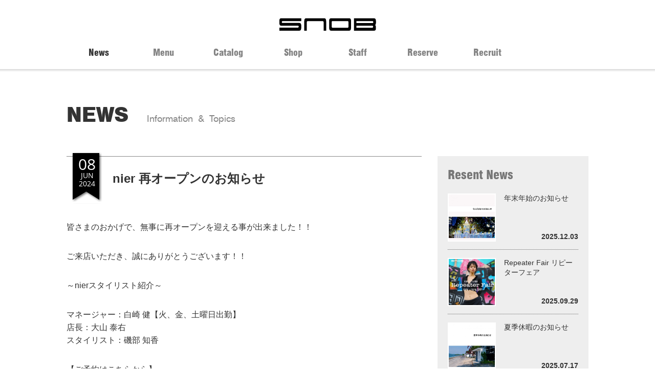

--- FILE ---
content_type: text/html; charset=UTF-8
request_url: https://snob-hair.com/news/5001
body_size: 3956
content:
<!DOCTYPE html>
<html>
<head>
<meta http-equiv="X-UA-Compatible" content="IE=edge">
<title>
 &raquo; nier 再オープンのお知らせ|
SNOB hair｜広島の美容室・ヘアーサロン・カット・カラー・パーマ・ヘッドスパ・まつ毛エクステ</title>
<meta charset="utf-8">
<meta name="keywords" content="広島,美容室,ヘアーサロン,カット,パーマ,カラー,ヘッドスパ,アイラッシュ,まつ毛エクステ,SNOB(スノッブ),émoi(エモア),ARTY(アーティ),ciNQ(サンク),CAS(キャス),corso(コルソ)">
<meta name="description" content="">
<meta name="viewport" content="width=device-width, initial-scale=1, minimum-scale=1.0, maximum-scale=1.0, user-scalable=no">
<link rel="alternate" type="application/rss+xml" title="SNOB hair RSS Feed" href="https://snob-hair.com/feed" />
<link rel="alternate" type="application/atom+xml" title="SNOB hair Atom Feed" href="https://snob-hair.com/feed/atom" />
<link rel="pingback" href="https://snob-hair.com/xmlrpc.php" />
<link rel="stylesheet" href="https://snob-hair.com/wp-content/themes/snob/style.css" type="text/css">
<link rel="stylesheet" href="https://snob-hair.com/wp-content/themes/snob/css/font-awesome.min.css" type="text/css">
<link rel="stylesheet" href="https://snob-hair.com/wp-content/plugins/wp-pagenavi-style/css/css3_black.css" type="text/css">
<script type="text/javascript" src="https://snob-hair.com/wp-content/themes/snob/js/jquery-1.11.3.min.js"></script>
<script type="text/javascript">window.jQuery || document.write('<script src="https://snob-hair.com/wp-content/themes/snob/js/jquery-1.11.3.min.js"><\/script>')</script>
<script type="text/javascript" src="https://snob-hair.com/wp-content/themes/snob/js/jquery-easing.min.js"></script>
<script type="text/javascript">window.jQuery.easing.def || document.write('<script src="https://snob-hair.com/wp-content/themes/snob/js/jquery-easing.min.js"><\/script>')</script>
<script type="text/javascript" src="https://snob-hair.com/wp-content/themes/snob/js/gnav.js"></script>
<script type="text/javascript">
  (function(i,s,o,g,r,a,m){i['GoogleAnalyticsObject']=r;i[r]=i[r]||function(){
  (i[r].q=i[r].q||[]).push(arguments)},i[r].l=1*new Date();a=s.createElement(o),
  m=s.getElementsByTagName(o)[0];a.async=1;a.src=g;m.parentNode.insertBefore(a,m)
  })(window,document,'script','https://www.google-analytics.com/analytics.js','ga');
  ga('create', 'UA-83256233-1', 'auto');
  ga('send', 'pageview');
</script>
</head>
<body>
<div id="wrapper">
<header role="banner" class="nav">
  <div class="header-container">
    <div class="headerTop">
      <div class="siteTitle"><a href="https://snob-hair.com"><img src="https://snob-hair.com/wp-content/themes/snob/img/snob-logo.svg" alt="SNOB hair（スノッブ　ヘアー）"/></a></div>
    </div>
    <div class="navDrawrBtn"><span></span></div>
    <nav class="navDrawr" role="tablist">
      <ul>
        <li><a href="https://snob-hair.com/news/" role="tab" class="curent">News</a> </li>
        <li><a href="https://snob-hair.com/menu/" role="tab" >Menu</a>
          <ul class="sub" role="tabpanel">
            <li><a href="https://snob-hair.com/menu/">Hair</a></li>
            <li><a href="https://snob-hair.com/menu/spa/">Spa</a></li>
            <!--<li><a href="https://snob-hair.com/menu/eyelash/">Eye Lash</a></li>-->
          </ul>
        </li>
        <li><a href="https://snob-hair.com/catalog/" role="tab">Catalog</a>
          <ul class="sub" role="tabpanel">
            <li><a href="https://snob-hair.com/catalog/hair_style/short/">Short</a></li>
            <li><a href="https://snob-hair.com/catalog/hair_style/medium/">Medium</a></li>
            <li><a href="https://snob-hair.com/catalog/hair_style/long/">Long</a></li>
            <li><a href="https://snob-hair.com/catalog/hair_style/arrange/">Arrange</a></li>
          </ul>
        </li>
        <li><a href="https://snob-hair.com/shop/" role="tab">Shop</a> </li>
        <li><a href="https://snob-hair.com/staff/staff_shop/snob/" role="tab">Staff</a> </li>
        <li><a href="https://snob-hair.com/reserve/" role="tab">Reserve</a>
          <ul class="sub" role="tabpanel">
                                                <li><a href="https://reservia.jp/shop/reserve/5633" target="_blank">
              SNOB              </a></li>
                                                            <li><a href="https://reservia.jp/shop/reserve/5635" target="_blank">
              nier              </a></li>
                                                            <li><a href="https://reservia.jp/shop/reserve/5634" target="_blank">
              émoi              </a></li>
                                                            <li><a href="https://reservia.jp/shop/reserve/5636" target="_blank">
              ciNQ              </a></li>
                                                            <li><a href="https://reservia.jp/shop/reserve/5637" target="_blank">
              ARTY              </a></li>
                                                            <li><a href="https://reservia.jp/shop/reserve/5633" target="_blank">
              spa              </a></li>
                                                            <li><a href="https://beauty.hotpepper.jp/kr/slnH000736481/" target="_blank">
              amy NAMIKI              </a></li>
                                              </ul>
        </li>
        <li><a href="https://snob-hair.com/recruit/" role="tab">Recruit</a></li>
      </ul>
    </nav>
  </div>
</header>

<section class="sec-white sec-first">
  <div class="container clearfix">
    <h1>NEWS<span>Information&nbsp;&amp;&nbsp;Topics</span></h1>
    <br clear="all">
    <div class="news-container-conts">
            <article>
        <div class="day"><span>08</span><br>
          Jun<br>
          2024</div>
        <h2>
          nier 再オープンのお知らせ        </h2>
        <div class="news-content">
          <p>皆さまのおかげで、無事に再オープンを迎える事が出来ました！！</p>
<p>ご来店いただき、誠にありがとうございます！！</p>
<p>～nierスタイリスト紹介～</p>
<p>マネージャー：白崎 健【火、金、土曜日出勤】<br />店長：大山 泰右<br />スタイリスト：磯部 知香</p>
<p>【ご予約はこちらから】<br /><a href="https://reservia.jp/shop/reserve/5635">https://reservia.jp/shop/reserve/5635</a></p>
<p>感謝の気持ちを込めて、期間限定のキャンペーンを行います。</p>
<p><img class="aligncenter size-full wp-image-5002" src="https://snob-hair.com/wp-content/uploads/nier-img.jpg" alt="" width="2482" height="3510" srcset="https://snob-hair.com/wp-content/uploads/nier-img.jpg 2482w, https://snob-hair.com/wp-content/uploads/nier-img-280x396.jpg 280w, https://snob-hair.com/wp-content/uploads/nier-img-768x1086.jpg 768w, https://snob-hair.com/wp-content/uploads/nier-img-680x962.jpg 680w, https://snob-hair.com/wp-content/uploads/nier-img-382x540.jpg 382w, https://snob-hair.com/wp-content/uploads/nier-img-310x438.jpg 310w" sizes="(max-width: 2482px) 100vw, 2482px" /></p>
<p>nierへのご予約はこちらから<br /><a href="https://reservia.jp/shop/reserve/5635">https://reservia.jp/shop/reserve/5635</a></p>
        </div>
      </article>
          </div>
    <div class="news-container-side">
      <h3>Resent News</h3>
                  <dl>
        <dt><a href="https://snob-hair.com/news/6071">
          <img width="660" height="660" src="https://snob-hair.com/wp-content/uploads/main_14-2-660x660.jpg" class="attachment-thumbnail size-thumbnail wp-post-image" alt="" srcset="https://snob-hair.com/wp-content/uploads/main_14-2-660x660.jpg 660w, https://snob-hair.com/wp-content/uploads/main_14-2-280x280.jpg 280w, https://snob-hair.com/wp-content/uploads/main_14-2-768x768.jpg 768w, https://snob-hair.com/wp-content/uploads/main_14-2-680x680.jpg 680w, https://snob-hair.com/wp-content/uploads/main_14-2-540x540.jpg 540w, https://snob-hair.com/wp-content/uploads/main_14-2-310x310.jpg 310w, https://snob-hair.com/wp-content/uploads/main_14-2.jpg 1336w" sizes="(max-width: 660px) 100vw, 660px" />          </a></dt>
        <dd class="title-dd"><a href="https://snob-hair.com/news/6071">
          年末年始のお知らせ          </a></dd>
        <dd class="day-dd">
          2025.12.03        </dd>
      </dl>
            <dl>
        <dt><a href="https://snob-hair.com/news/6021">
          <img width="660" height="660" src="https://snob-hair.com/wp-content/uploads/hd-shob-660x660.jpg" class="attachment-thumbnail size-thumbnail wp-post-image" alt="" />          </a></dt>
        <dd class="title-dd"><a href="https://snob-hair.com/news/6021">
          Repeater Fair  リピーターフェア          </a></dd>
        <dd class="day-dd">
          2025.09.29        </dd>
      </dl>
            <dl>
        <dt><a href="https://snob-hair.com/news/5786">
          <img width="660" height="660" src="https://snob-hair.com/wp-content/uploads/main_14-660x660.jpg" class="attachment-thumbnail size-thumbnail wp-post-image" alt="" srcset="https://snob-hair.com/wp-content/uploads/main_14-660x660.jpg 660w, https://snob-hair.com/wp-content/uploads/main_14-280x280.jpg 280w, https://snob-hair.com/wp-content/uploads/main_14-768x768.jpg 768w, https://snob-hair.com/wp-content/uploads/main_14-680x680.jpg 680w, https://snob-hair.com/wp-content/uploads/main_14-540x540.jpg 540w, https://snob-hair.com/wp-content/uploads/main_14-310x310.jpg 310w, https://snob-hair.com/wp-content/uploads/main_14.jpg 1336w" sizes="(max-width: 660px) 100vw, 660px" />          </a></dt>
        <dd class="title-dd"><a href="https://snob-hair.com/news/5786">
          夏季休暇のお知らせ          </a></dd>
        <dd class="day-dd">
          2025.07.17        </dd>
      </dl>
            <dl>
        <dt><a href="https://snob-hair.com/news/5618">
          <img width="660" height="660" src="https://snob-hair.com/wp-content/uploads/ba4462f60945d5e4f9cb2bf668c2629c-5-660x660.jpg" class="attachment-thumbnail size-thumbnail wp-post-image" alt="" />          </a></dt>
        <dd class="title-dd"><a href="https://snob-hair.com/news/5618">
          【2025 Spring】リピーターフェアのお知らせ          </a></dd>
        <dd class="day-dd">
          2025.04.26        </dd>
      </dl>
            <dl>
        <dt><a href="https://snob-hair.com/news/5445">
          <img width="583" height="660" src="https://snob-hair.com/wp-content/uploads/IMG_9767-1-583x660.jpg" class="attachment-thumbnail size-thumbnail wp-post-image" alt="" />          </a></dt>
        <dd class="title-dd"><a href="https://snob-hair.com/news/5445">
          2025入社式          </a></dd>
        <dd class="day-dd">
          2025.04.02        </dd>
      </dl>
            <h3>Archives</h3>
      <ul>
        	<li><a href='https://snob-hair.com/date/2025/12'>2025年12月</a>&nbsp;(1)</li>
	<li><a href='https://snob-hair.com/date/2025/09'>2025年9月</a>&nbsp;(1)</li>
	<li><a href='https://snob-hair.com/date/2025/07'>2025年7月</a>&nbsp;(1)</li>
	<li><a href='https://snob-hair.com/date/2025/04'>2025年4月</a>&nbsp;(2)</li>
	<li><a href='https://snob-hair.com/date/2025/03'>2025年3月</a>&nbsp;(1)</li>
	<li><a href='https://snob-hair.com/date/2024/12'>2024年12月</a>&nbsp;(1)</li>
	<li><a href='https://snob-hair.com/date/2024/11'>2024年11月</a>&nbsp;(1)</li>
	<li><a href='https://snob-hair.com/date/2024/09'>2024年9月</a>&nbsp;(1)</li>
	<li><a href='https://snob-hair.com/date/2024/08'>2024年8月</a>&nbsp;(1)</li>
	<li><a href='https://snob-hair.com/date/2024/06'>2024年6月</a>&nbsp;(1)</li>
	<li><a href='https://snob-hair.com/date/2024/04'>2024年4月</a>&nbsp;(1)</li>
	<li><a href='https://snob-hair.com/date/2023/12'>2023年12月</a>&nbsp;(1)</li>
	<li><a href='https://snob-hair.com/date/2023/10'>2023年10月</a>&nbsp;(1)</li>
	<li><a href='https://snob-hair.com/date/2023/06'>2023年6月</a>&nbsp;(1)</li>
	<li><a href='https://snob-hair.com/date/2023/05'>2023年5月</a>&nbsp;(2)</li>
	<li><a href='https://snob-hair.com/date/2022/09'>2022年9月</a>&nbsp;(1)</li>
	<li><a href='https://snob-hair.com/date/2022/05'>2022年5月</a>&nbsp;(1)</li>
	<li><a href='https://snob-hair.com/date/2022/04'>2022年4月</a>&nbsp;(1)</li>
	<li><a href='https://snob-hair.com/date/2021/12'>2021年12月</a>&nbsp;(1)</li>
	<li><a href='https://snob-hair.com/date/2021/10'>2021年10月</a>&nbsp;(1)</li>
	<li><a href='https://snob-hair.com/date/2021/09'>2021年9月</a>&nbsp;(1)</li>
	<li><a href='https://snob-hair.com/date/2021/08'>2021年8月</a>&nbsp;(1)</li>
	<li><a href='https://snob-hair.com/date/2021/06'>2021年6月</a>&nbsp;(1)</li>
	<li><a href='https://snob-hair.com/date/2021/05'>2021年5月</a>&nbsp;(1)</li>
	<li><a href='https://snob-hair.com/date/2021/03'>2021年3月</a>&nbsp;(1)</li>
	<li><a href='https://snob-hair.com/date/2020/12'>2020年12月</a>&nbsp;(1)</li>
	<li><a href='https://snob-hair.com/date/2020/08'>2020年8月</a>&nbsp;(1)</li>
	<li><a href='https://snob-hair.com/date/2020/05'>2020年5月</a>&nbsp;(1)</li>
	<li><a href='https://snob-hair.com/date/2020/04'>2020年4月</a>&nbsp;(7)</li>
	<li><a href='https://snob-hair.com/date/2020/01'>2020年1月</a>&nbsp;(3)</li>
	<li><a href='https://snob-hair.com/date/2019/11'>2019年11月</a>&nbsp;(1)</li>
	<li><a href='https://snob-hair.com/date/2019/10'>2019年10月</a>&nbsp;(4)</li>
	<li><a href='https://snob-hair.com/date/2019/09'>2019年9月</a>&nbsp;(1)</li>
	<li><a href='https://snob-hair.com/date/2019/07'>2019年7月</a>&nbsp;(1)</li>
	<li><a href='https://snob-hair.com/date/2019/05'>2019年5月</a>&nbsp;(1)</li>
	<li><a href='https://snob-hair.com/date/2019/02'>2019年2月</a>&nbsp;(1)</li>
	<li><a href='https://snob-hair.com/date/2019/01'>2019年1月</a>&nbsp;(1)</li>
	<li><a href='https://snob-hair.com/date/2018/12'>2018年12月</a>&nbsp;(1)</li>
	<li><a href='https://snob-hair.com/date/2018/10'>2018年10月</a>&nbsp;(1)</li>
	<li><a href='https://snob-hair.com/date/2018/09'>2018年9月</a>&nbsp;(1)</li>
	<li><a href='https://snob-hair.com/date/2018/08'>2018年8月</a>&nbsp;(3)</li>
	<li><a href='https://snob-hair.com/date/2018/04'>2018年4月</a>&nbsp;(2)</li>
	<li><a href='https://snob-hair.com/date/2017/12'>2017年12月</a>&nbsp;(1)</li>
	<li><a href='https://snob-hair.com/date/2017/11'>2017年11月</a>&nbsp;(1)</li>
	<li><a href='https://snob-hair.com/date/2017/09'>2017年9月</a>&nbsp;(1)</li>
	<li><a href='https://snob-hair.com/date/2017/07'>2017年7月</a>&nbsp;(2)</li>
	<li><a href='https://snob-hair.com/date/2017/06'>2017年6月</a>&nbsp;(1)</li>
	<li><a href='https://snob-hair.com/date/2016/12'>2016年12月</a>&nbsp;(1)</li>
	<li><a href='https://snob-hair.com/date/2016/10'>2016年10月</a>&nbsp;(1)</li>
	<li><a href='https://snob-hair.com/date/2016/08'>2016年8月</a>&nbsp;(1)</li>
      </ul>
    </div>
  </div>
</section>
<footer>
  <div class="footer-container clearfix">
    <div class="footer-logo"><img src="https://snob-hair.com/wp-content/themes/snob/img/snob-logo.svg" alt="SNOB hair"/><br>
      <p>Welcome to SNOB hair in Hiroshima. <br>
        We can draw out your allure,<br>
        and make you shine more beautifully!</p>
    </div>
    <div class="footer-list">
      <ul>
        <li><a href="https://www.instagram.com/SNOB_official_" target="_blank"><img src="https://snob-hair.com/wp-content/themes/snob/img/btn_isg.svg" alt="SNOB Instagram（インスタグラム）"/></a></li>
        <li><a href="https://amyamy.jp/" target="_blank"><img src="https://snob-hair.com/wp-content/themes/snob/img/ft-amy.png" alt="amy（エイミー）eye & nail"/></a></li>
      </ul>
      <p> <a href="https://snob-hair.com">Home</a>&nbsp;&nbsp;|&nbsp;&nbsp; <a href="https://snob-hair.com/shop/">Shop</a>&nbsp;&nbsp;|&nbsp;&nbsp; <a href="https://snob-hair.com/reserve/">Reserve</a>&nbsp;&nbsp;|&nbsp;&nbsp; <a href="https://snob-hair.com/contact/">Contact</a> </p>
    </div>
    <p class="copyright">Copyright&nbsp;&copy;&nbsp;SNOB Co.,Ltd.&nbsp;All Rights Reserved.</p>
  </div>
</footer>
</div>
<script type="text/javascript">
$(function(){
    var box    = $("header");
    var boxTop = box.offset().top;
    $(window).scroll(function () {
        if($(window).scrollTop() > boxTop) {
            box.addClass("fixed");
            $("body").css("margin-top","0px");
        } else {
            box.removeClass("fixed");
            $("body").css("margin-top","0px");
        }
    });
});
$(function(){
	var w       = $(window).width();
    var x       = 768;              //PC Only
    var box2    = $("header");
	var con     = $(".header-container")
	if (w >= x) {
    $(window).scroll(function () {
        if ($(window).scrollTop()>=100 && $(window).scrollTop()<=150) {
			con.fadeOut();
			box2.slideUp();
        } 
		else if ($(window).scrollTop() > 150) {
			box2.slideDown();
			box2.addClass("trans");
			con.fadeIn();
        }
		else {
            box2.slideDown();
			box2.removeClass("trans");
            con.fadeIn();
        }
    });
   }
});
</script>
</body></html>

--- FILE ---
content_type: text/css
request_url: https://snob-hair.com/wp-content/themes/snob/style.css
body_size: 199
content:
@charset "utf-8";
/*
Theme Name: SNOB hair
Theme URI: http://snob-hair.com/
Author: Efuai Smash Design - Takeshi Sugimoto
Version: 1.0
*/
@import url(css/common.css?) ;
@import url(css/pc.css?) print , screen and (min-width: 768px);
@import url(css/sp.css?) screen and (max-width: 767px);

--- FILE ---
content_type: text/css
request_url: https://snob-hair.com/wp-content/themes/snob/css/common.css?
body_size: 1562
content:
/* Reset
------------------------------------------------------------*/
body, div {
	margin: 0;
	padding: 0;
	border-width: medium;
}
address, em {
	font-style: normal;
}
strong, th {
	font-weight: bold;
}
table {
	border-collapse: collapse;
	border-spacing: 0;
	width: 100%;
}
th {
	text-align: left;
}
img, fieldset {
	border: 0;
}
img {
	border: 0;
	vertical-align: top;
	max-width: 100%;
	height: auto;
}
input[type="submit"], button, label, select {
	cursor: pointer;
}
/* clearfix
------------------------------------------------------------*/
.clearfix:after {
	content: ".";
	display: block;
	clear: both;
	height: 0;
	visibility: hidden;
}
.clearfix {
	display: inline-block;
}
/* exlude MacIE5 \*/
* html .clearfix {
	height: 1%;
}
.clearfix {
	display: block;
}
/* end MacIE5 */

.clearfix + * {
	clear: both;
}
html, body {
	position: relative;
	height: 100%;
}
/*.flex-container {
	width:100%;
	display:flex;
	justify-content:space-between;
	-webkit-box-pack:justify;
}*/
/* Fonts
------------------------------------------------------------*/
body, input, button, textarea, select {
	font-family: "ヒラギノ角ゴ Pro W3", "Hiragino Kaku Gothic Pro", "メイリオ", Meiryo, Osaka, "ＭＳ Ｐゴシック", "MS PGothic", sans-serif;
	font-size: 100%;
	color: #333333;
	line-height: 160%;
}
@font-face {
	font-family: "snBT";
	src: url("../fonts/TT0003M.woff") format('woff');
}
@font-face {
	font-family: "snHvBT";
	src: url("../fonts/TT0102M.woff") format('woff');
}
@font-face {
	font-family: "snBlkBT";
	src: url("../fonts/TT0540M.woff") format('woff');
}
@font-face {
	font-family: "snCnBT";
	src: url("../fonts/TT0010M.woff") format('woff');
}
@font-face {
	font-family: "snBlkCnBT";
	src: url("../fonts/TT0173M.woff") format('woff');
}
@font-face {
	font-family: "OpenSansR";
	src: url("../fonts/OpenSans-Regular.woff") format('woff');
}
.type-kit-font {
  font-family: "a-otf-futo-min-a101-pr6n",sans-serif;
  }
/* Arrow
------------------------------------------------------------*/
.arrow {
	position: absolute;
	width: 70px;
	height: 100px;
	bottom: 15px;
	left: 50%;
	margin-left: -35px;
	z-index: 300;
}
.arrow a {
	padding-top: 80px;
}
.arrow a span {
	position: absolute;
	top: 0;
	left: 50%;
	width: 24px;
	height: 24px;
	margin-left: -12px;
	border-left: 2px solid #343434;
	border-bottom: 2px solid #343434;
	-webkit-transform: rotate(-45deg);
	transform: rotate(-45deg);
	-webkit-animation: sdb 2s infinite;
	animation: sdb 2s infinite;
	opacity: 0;
	box-sizing: border-box;
}
.arrow a span:nth-of-type(1) {
	-webkit-animation-delay: 0s;
	animation-delay: 0s;
}
.arrow a span:nth-of-type(2) {
	top: 16px;
	-webkit-animation-delay: .15s;
	animation-delay: .15s;
}
.arrow a span:nth-of-type(3) {
	top: 32px;
	-webkit-animation-delay: .3s;
	animation-delay: .3s;
}
@-webkit-keyframes sdb {
 0% {
 opacity: 0;
}
 50% {
 opacity: 1;
}
 100% {
 opacity: 0;
}
}
@keyframes sdb {
 0% {
 opacity: 0;
}
 50% {
 opacity: 1;
}
 100% {
 opacity: 0;
}
}
.wireFrame {
	height: 800px;
	border: #3B3B3B;
	border-width: 1px;
	border-style: dotted;
}
/* Sets
------------------------------------------------------------*/
body {
	background-color: #FFFFFF;
}
#wrapper {
	min-height: 100%;
	height: auto !important;
	position: relative;
	overflow: hidden;
}
header {
	width: 100%;
}
header #nav2 {
	display: none;
}
header nav ul, header nav li {
	margin: 0;
	padding: 0;
}
header nav li {
	font-family: snBlkCnBT;
	list-style: none;
}
header .headerTop {
	padding: 20px;
	text-align: center;
}
.navDrawr>ul:after {
	content: ".";
	display: block;
	clear: both;
	height: 0;
	visibility: hidden;
}
.navDrawr>ul>li {
	float: left;
	width: 12.4%;
	position: relative;
}
.navDrawr a {
	display: block;
	text-decoration: none;
	padding: 10px;
}
.navDrawr>ul>li>a {
	text-align: center;
}
.navDrawr .sub {
	position: absolute;
	left: -10px;
	right: 0;
	z-index: 9999;
	top: 56px;
}
section.sec-white {
	background-color: #FFFFFF;
	clear:both;
}
section.sec-gray {
	background-color: #EEEEEE;
	clear:both;
}
.wp-pagenavi {
	clear:both;
	text-align:center;
	margin-top:30px !important;
}
footer {
	clear: both;
	color: #878787;
	border-top: 1px solid #DDDDDD;
}
footer .footer-list ul {
	clear: both;
	margin: 0px;
	padding: 0px;
}
footer .footer-list li {
	list-style: none;
	float: left;
	display: inline-block;
	line-height: 100%;
}
footer .footer-list p a {
	color: #878787;
	text-decoration: none;
}
footer .footer-list p a:hover {
	color: #333333;
}
footer .copyright {
	clear: both;
}
/* index
------------------------------------------------------------*/
.carousel, .carousel li, .hc-cat-link, .hc-cat-link li, .st-cat-link, .st-cat-link li {
	margin:0px;
	padding:0px;
	list-style-type:none !important;
}
.carousel {
	clear:both;
}


--- FILE ---
content_type: text/css
request_url: https://snob-hair.com/wp-content/themes/snob/css/pc.css?
body_size: 7381
content:
/* For PC Style Only */
h1 {
  font-family: "snBlkBT";
  font-size: 37px;
  font-weight: normal;
  float: left;
  margin-top: 0px;
}
h1 span {
  font-family: "snBT";
  font-size: 18px;
  color: #878787;
  margin-left: 2em;
  font-weight: normal;
}
h1 span.rec-title {
  font-family: "ヒラギノ角ゴ Pro W3", "Hiragino Kaku Gothic Pro", "メイリオ", Meiryo, Osaka, "ＭＳ Ｐゴシック", "MS PGothic", sans-serif;
}
h2.h2-title {
  font-family: "snBlkBT";
  font-size: 26px;
  font-weight: normal;
  margin-top: 0px;
  clear: both;
}
.more-btn {
  float: right;
  display: block;
  background-color: #999999;
  font-size: 18px;
  color: #FFFFFF;
  font-family: "snBlkBT";
  text-align: center;
  text-decoration: none;
  width: 200px;
  padding-top: 13px;
  padding-bottom: 13px;
  border-radius: 5px;
  -webkit-transition: all 0.3s ease;
  -o-transition: all 0.3s ease;
  transition: all 0.3s ease;
}
.more-btn:hover {
  background-color: #333333;
}
/*Header
------------------------------------------------------------*/
header {
  padding-top: 15px;
  position: absolute;
  background-image: url(../img/Nav-back-w.png);
  background-repeat: repeat-x;
  background-position: bottom;
  z-index: 1000;
}
header.fixed {
  position: fixed;
  top: 0;
  left: 0;
}
.header-container {
  max-width: 1020px;
  margin-left: auto;
  margin-right: auto;
  padding-left: 20px;
  padding-right: 20px;
}
.headerTop .siteTitle img {
  width: 190px;
  height: auto;
}
.navDrawr a {
  padding-bottom: 25px;
  color: #838383;
}
.navDrawr a.curent {
  color: #333333;
}
header nav li {
  font-size: 18px;
}
.navDrawr .sub {
  text-align: center;
}
.navDrawr .sub a {
  background: rgba(51, 51, 51, 0.6);
  border-bottom: 1px solid #B7B7B7;
  padding: 10px;
  color: #FFFFFF;
}
.navDrawr .sm-txt {
  font-size: 16px !important;
}
.navDrawr .sub {
  width: 143px !important;
  white-space: nowrap;
}
.navDrawr .sub a:hover {
  background: rgba(51, 51, 51, 1);
}
.navDrawr > ul > li > a:hover {
  color: #333333
}
/* Header Thin Type -- jQuery addClass
------------------------------------------------------------*/
header.trans {
  background-image: url(../img/Nav-back-w.png);
  background-repeat: repeat-x;
  background-position: bottom;
}
header.trans .headerTop {
  float: left;
  text-align: left;
  padding-top: 10px;
}
header.trans .siteTitle img {
  width: 160px;
}
header.trans nav {
  width: 700px;
  float: right;
}
header.trans nav li {
  font-size: 16px !important;
}
header.trans .navDrawr > ul > li {
  width: 12.4%;
  position: relative;
}
section.sec-first {
  padding-top: 150px;
}
section .container {
  max-width: 1020px;
  height: auto;
  margin-left: auto;
  margin-right: auto;
  padding-left: 20px;
  padding-right: 20px;
  padding-top: 60px;
  padding-bottom: 60px;
}
/* index
------------------------------------------------------------*/
#canvas {
  position: absolute;
  margin: auto;
  left: 0;
  right: 0;
  top: 0;
  bottom: 0;
  z-index: 100;
  background-color: transparent;
  display: block;
}
.shop-list-container {
  width: 320px;
  height: 320px;
  border: 1px solid #CCCCCC;
  position: relative;
  z-index: 100;
  float: left;
  margin-left: 9px;
  margin-right: 9px;
  margin-top: 20px;
}
.shop-list-name {
  width: 100%;
  height: 80px;
  background: #FFFFFF;
  position: absolute;
  bottom: 0px;
}
.shop-list-name h2 {
  position: absolute;
  top: 25%;
  left: 15px;
  -webkit-transform: translateY(-50%);
  -ms-transform: translateY(-50%);
  transform: translateY(-50%);
}
.shop-list-name h2 img {
  width: 140px;
}
.shop-list-name span {
  position: absolute;
  width: 37px;
  height: 37px;
  display: block;
  top: 50%;
  right: 15px;
  -webkit-transform: translateY(-50%);
  -ms-transform: translateY(-50%);
  transform: translateY(-50%);
}
.shop-list-name span.rsv2 {
  position: absolute;
  width: 37px;
  height: 37px;
  display: block;
  top: 50%;
  right: 70px;
  -webkit-transform: translateY(-50%);
  -ms-transform: translateY(-50%);
  transform: translateY(-50%);
}
.shop-list-info {
  width: 100%;
  height: 240px;
  background-size: cover;
  position: relative;
  overflow: hidden;
  font-family: "OpenSansR";
}
.shop-list-info div {
  display: block;
  margin: 0px;
  padding: 0px;
  width: 100%;
  height: 240px;
  background: rgba(255, 255, 255, 0.6);
  position: absolute;
  top: 240px;
  left: 0px;
  -webkit-transition: all 0.3s ease 0s;
  -o-transition: all 0.3s ease 0s;
  transition: all 0.3s ease 0s;
}
.shop-list-info:hover > div {
  top: 0px;
  left: 0px;
}
.shop-list-name:hover + .shop-list-info div {
  top: 0px;
  left: 0px;
}
.shop-list-info p {
  font-family: "OpenSansR";
  position: absolute;
  top: 40%;
  left: 20px;
  -webkit-transform: translateY(-50%);
  -ms-transform: translateY(-50%);
  transform: translateY(-50%);
}
.shop-list-info .addrs {
  font-size: 18px;
}
.shop-list-info .phone {
  font-size: 24px;
  display: block;
  margin-top: 10px;
}
.shop-list-info .phone img {
  width: 12px;
  height: 22px;
  margin-right: 10px;
  vertical-align: middle;
}
.shop-list-info .more {
  display: block;
  width: 85px;
  height: 30px;
  position: absolute;
  bottom: 20px;
  right: 15px;
  border-radius: 5px;
  background: #000000;
  color: #FFFFFF;
  text-decoration: none;
  text-align: center;
  line-height: 28px;
}
.shop-list-info .more:hover {
  background: #515151;
}
.hc-cat-link, .st-cat-link {
  margin-bottom: 50px;
  margin-top: 20px;
}
.hc-cat-link li {
  font-family: "snBlkCnBT";
  font-size: 28px;
  display: inline-block;
  margin-right: 75px;
}
.st-cat-link li {
  font-family: "snBlkCnBT";
  font-size: 28px;
  display: inline-block;
  margin-right: 50px;
}
.hc-cat-link li a, .st-cat-link li a {
  color: #333333;
  text-decoration: none;
  -webkit-transition: all 0.3s ease;
  -o-transition: all 0.3s ease;
  transition: all 0.3s ease;
}
.hc-cat-link li a:hover, .st-cat-link li a:hover {
  color: #707070;
}
.staff-photo {
  float: left;
}
.staff-info {
  width: 600px;
  background-image: url(../img/top-staff-back.png);
  float: right;
  background-position: top right;
  background-repeat: no-repeat;
  padding-top: 20px;
  padding-left: 45px;
  padding-bottom: 45px;
}
@media print, screen and (max-width:1030px) {
  .staff-info {
    width: 370px;
    background-image: url(../img/top-staff-back.png);
    float: right;
    background-position: top right;
    background-repeat: no-repeat;
    padding-top: 20px;
    padding-left: 30px;
    padding-bottom: 45px;
  }
  .staff-info .shopname {
    padding-top: 20px;
    clear: both;
    width: 90%;
  }
}
.staff-info h2 {
  font-size: 16px;
  width: 360px;
  overflow: hidden;
  float: right;
  margin-right: 20px;
  line-height: 100%;
}
.staff-info .level {
  font-family: "snHvBT";
  font-size: 20px;
}
.staff-info .name {
  font-size: 25px;
  position: relative;
}
.staff-info .name span {
  font-size: 14px;
  margin-left: 2em;
}
.staff-info .name img {
  position: absolute;
  height: 28px;
  right: 3em;
  transition: all 0.3s ease;
}
.staff-info .name img:hover {
  opacity: 0.5;
}
.staff-info .barth {
  margin-top: 1em;
  padding-top: 1.5em;
  border-top: 1px solid #A0A0A0;
  margin-right: 60px;
}
.staff-info .cont {
  margin-right: 60px;
}
.newswrapp {
  padding-top: 30px;
}
.newswrapp article {
  width: 280px;
  height: auto;
  padding-top: 15px;
  padding-left: 15px;
  padding-right: 15px;
  padding-bottom: 20px;
  background-color: #FFFFFF;
  border-radius: 10px;
  -webkit-box-shadow: 6px 6px 6px #D3D3D3;
  box-shadow: 6px 6px 6px #D3D3D3;
  position: relative;
  margin-top: 14px;
  margin-right: 13px;
  margin-left: 13px;
  margin-bottom: 14px;
}
.newswrapp article .day {
  width: 60px;
  height: 85px;
  position: absolute;
  background-image: url(../img/top-newsfrag.png);
  top: -8px;
  left: 5px;
  color: #FFFFFF;
  text-align: center;
  font-family: "OpenSansR";
  line-height: 120%;
  font-size: 14px;
  padding-top: 17px;
}
.newswrapp article .day span {
  font-size: 30px;
}
.newswrapp article h2 {
  font-size: 16px;
  margin-top: 2em;
  margin-bottom: 1.5em;
}
.linklist, .linklist li {
  list-style-type: none;
  margin: 0px;
  padding: 0px;
  text-align: center;
}
.linklist li {
  display: inline-block;
  margin-left: 10px;
  margin-right: 10px;
}
.linklist li img {
  -webkit-transition: all 0.3s ease;
  -o-transition: all 0.3s ease;
  transition: all 0.3s ease;
  opacity: 1;
}
.linklist li img:hover {
  -webkit-opacity: 0.5;
  opacity: 0.5;
}
.rec-btn {
  display: block;
  height: 140px;
  width: 140px;
  position: fixed;
  right: 15px;
  bottom: 15px;
  z-index: 2000;
}
/* Catalog
------------------------------------------------------------*/
.container-catalog {
  max-width: 1150px;
  margin-left: auto;
  margin-right: auto;
  padding-left: 20px;
  padding-right: 20px;
  padding-top: 60px;
  padding-bottom: 60px;
}
.catalogwrap article {
  max-width: 350px;
  border: 1px solid #CCCCCC;
  padding: 5px;
  float: left;
  margin: 10px;
  background-color: #FFFFFF;
}
@media print, screen and (max-width:900px) {
  .catalogwrap article {
    max-width: 325px;
    border: 1px solid #CCCCCC;
    padding: 3px;
    float: left;
    margin: 10px;
    background-color: #FFFFFF;
  }
}
.catalogwrap article table {
  width: 100%;
}
.catalogwrap article td {
  text-align: center;
  vertical-align: middle;
  padding: 5px;
  position: relative;
}
.catalogwrap article .td-left {
  width: 66.6%
}
.catalogwrap article .td-right {
  width: 33.3%
}
.catalogwrap article td img {
  width: 100%;
}
.catalogwrap article td a {
  display: block;
}
.catalogwrap article td a img {
  -webkit-transition: all 0.3s ease;
  -o-transition: all 0.3s ease;
  transition: all 0.3s ease;
  opacity: 1;
}
.catalogwrap article td a:hover img {
  opacity: 0.5;
}
.catalogwrap article td span img {
  width: 35px;
  height: 35px;
  opacity: 0;
  position: absolute;
  top: 50%;
  left: 50%;
  margin-left: -17px;
  margin-top: -17px;
  -webkit-transition: all 0.5s ease;
  -o-transition: all 0.5s ease;
  transition: all 0.5s ease;
}
.catalogwrap article td a:hover + span img {
  opacity: 1;
  width: 25px;
  height: 25px;
}
.catalogwrap article dl {
  margin: 0px;
  padding: 15px;
}
.catalogwrap article dt {
  margin: 0px;
  font-size: 16px;
  line-height: 150%;
}
.catalogwrap article dd {
  font-size: 14px;
  line-height: 150%;
  margin-top: 0.5em;
  margin-left: 0px;
  margin-bottom: 0px;
  margin-right: 0px;
}
.catalogwrap article .dd1 a {
  color: #999999;
}
.catalogwrap article .dd1 a:hover {
  color: #333333;
}
/* Staff Archive
------------------------------------------------------------*/
.shopname img {
  width: 150px;
}
.staff-archive-container {
  margin-top: 20px;
}
.staff-archive-container .left {
  width: 820px;
  float: left;
}
.staff-archive-container .right {
  float: right;
}
.staff-archive-container .thumb-cont {
  width: 164px;
  float: left;
  margin-right: 40px;
  margin-top: 40px;
}
@media print, screen and (max-width:900px) {
  .staff-archive-container .left {
    width: 560px;
    float: left;
  }
  .staff-archive-container .thumb-cont {
    width: 164px;
    float: left;
    margin-right: 20px;
    margin-top: 40px;
  }
}
.staff-archive-container .thumb-cont img {
  border: 1px solid #CCCCCC;
  padding: 7px;
  -webkit-transition: all 0.3s ease;
  -o-transition: all 0.3s ease;
  transition: all 0.3s ease;
  /*width: 150px;
	height: auto;*/
}
.object-fit-img {
  width: 150px;
  height: 220px;
  object-fit: cover;
  font-family: 'object-fit: cover;'
}
.staff-archive-container .thumb-cont img:hover {
  opacity: 0.8;
}
.staff-archive-container .level {
  margin-bottom: 5px;
  position: relative;
}
.staff-archive-container .level img {
  height: 24px;
  padding: 0;
  border: none;
  position: absolute;
  right: 0;
  transition: all 0.3s ease;
}
.staff-archive-container .level img:hover {
  opacity: 0.5;
}
.staff-archive-container .name {
  border-top: 1px solid #888888;
  margin-top: 5px;
  padding-top: 10px;
  font-size: 18px;
}
.staff-archive-container .name a {
  text-decoration: none;
  color: #333333;
}
.staff-archive-container .name a:hover {
  text-decoration: underline;
}
#side {
  float: right;
  width: 140px;
}
.staff-archive-container .right {
  width: 140px;
  background-color: #EEEEEE;
  margin: 0px;
  padding-top: 10px;
  padding-right: 0px;
  padding-left: 0px;
  padding-bottom: 10px;
}
.staff-archive-container .right li {
  list-style: none;
  font-family: "snBlkCnBT";
  font-size: 30px;
  line-height: 100%;
  border-bottom: 1px solid #BDBDBD;
  text-align: center;
  margin-left: 10px;
  margin-right: 10px
}
.staff-archive-container .right li:last-child {
  border-bottom: 0px;
}
.staff-archive-container .right li a {
  color: #7E7E7E;
  text-decoration: none;
  -webkit-transition: all 0.3s ease;
  -o-transition: all 0.3s ease;
  transition: all 0.3s ease;
  display: block;
  padding-top: 20px;
  padding-bottom: 20px;
}
.staff-archive-container .right li a:hover {
  color: #333333;
}
.staff-archive-container .right .current-cat a {
  color: #333333;
}
.staff-rbtn {
  clear: both;
  padding-top: 30px;
}
.staff-rbtn .botton-r {
  color: #FFFFFF;
  margin-top: 1em;
  width: 260px;
  display: block;
  background-color: #838383;
  border-radius: 5px;
  text-align: center;
  padding-top: 10px;
  padding-bottom: 10px;
  font-family: "OpenSansR";
  font-weight: bold;
  cursor: pointer;
  -webkit-transition: all 0.3s ease;
  -o-transition: all 0.3s ease;
  transition: all 0.3s ease;
  text-decoration: none;
  margin-left: auto;
  margin-right: auto;
}
.staff-rbtn .botton-r:hover {
  background-color: #000000;
}
.staff-rbtn .botton-r [src$=".svg"] {
  width: 30px;
  margin-right: 7px;
}
.staff-rbtn .botton-r [src$=".png"] {
  width: 90px;
  margin-left: 10px;
}
/* Staff Single
------------------------------------------------------------*/
.staff-container {
  margin-top: 20px;
}
.staff-single {
  background-image: none;
  padding-top: 0px;
}
.staff-single .shopname {
  padding-top: 0px;
}
h2.staff-single {
  text-align: center;
}
.staff-container .staff-photo img {
  max-width: 310px !important;
}
/*News
------------------------------------------------------------*/
.news-container-conts {
  width: 68%;
  float: left;
}
.news-container-side {
  width: 25%;
  float: right;
  background-color: #EEEEEE;
  padding-left: 20px;
  padding-right: 20px;
  margin-top: 30px;
  padding-bottom: 30px;
}
.news-container-conts article {
  position: relative;
  border-top: 1px solid #888888;
  margin-top: 30px;
  clear: both;
  padding-bottom: 40px;
}
.news-container-conts article .day {
  width: 60px;
  height: 85px;
  position: absolute;
  background-image: url(../img/top-newsfrag.png);
  top: -10px;
  left: 10px;
  color: #FFFFFF;
  text-align: center;
  font-family: "OpenSansR";
  line-height: 120%;
  font-size: 14px;
  padding-top: 17px;
  text-transform: uppercase;
}
.news-container-conts article .day span {
  font-size: 30px;
}
.news-container-conts article h2 {
  font-size: 24px;
  margin-left: 90px;
  padding-top: 10px;
}
.news-container-conts article .news-content {
  margin-top: 70px;
}
.news-container-conts article .news-content p {
  margin-bottom: 2em;
}
.news-container-conts article .news-content img {
  margin: 5px;
}
.news-container-side h3 {
  font-family: "snBlkCnBT";
  color: #777777;
  font-size: 24px;
  font-weight: normal;
}
.news-container-side dl {
  padding-bottom: 15px;
  margin-bottom: 15px;
  clear: both;
  border-bottom: 1px dotted #666666;
}
.news-container-side dt {
  width: 90px;
  height: 90px;
  float: left;
}
.news-container-side dt img {
  border: 2px solid #FFFFFF;
}
.news-container-side dd {
  font-size: 14px;
  line-height: 140%;
  margin-left: 110px;
}
.news-container-side dd.title-dd {
  height: 75px;
}
.news-container-side dd.title-dd a {
  color: #333333;
  text-decoration: none;
}
.news-container-side dd.title-dd a:hover {
  text-decoration: underline;
}
.news-container-side dd.day-dd {
  font-weight: bold;
  text-align: right;
}
.news-container-side ul, .news-container-side li {
  margin: 0px;
  padding: 0px;
  list-style-type: none;
}
.news-container-side li {
  padding-bottom: 1em;
}
.news-container-side li a {
  color: #333333;
  text-decoration: none;
}
.news-container-side li a:hover {
  color: #787878;
}
.news-container-side li:before {
  content: "\f04b";
  font-family: FontAwesome;
  font-size: 10px;
  color: #BBBBBB;
  vertical-align: middle;
  margin-right: 1em;
}
/* Shop
------------------------------------------------------------*/
.shop-wrap {
  padding-top: 50px;
  padding-bottom: 30px;
  clear: both;
}
.shop-wrap h2 {
  float: left;
  margin: 0px;
}
.shop-wrap .phone {
  float: right;
  width: 315px;
}
.shop-wrap .phone .telnom {
  font-family: "OpenSansR";
  font-size: 24px;
  vertical-align: bottom;
}
.shop-wrap .phone img {
  width: 12px;
  height: 22px;
  margin-right: 10px;
  vertical-align: bottom;
}
.shop-wrap .phone .reserve {
  font-size: 12px;
  border: 1px solid #333333;
  padding: 3px;
  margin-left: 1em;
  vertical-align: bottom;
}
.shop-wrap .border {
  clear: both;
  border-top: 1px solid #CCCCCC;
  margin-top: 15px;
  padding-top: 15px;
}
.shop-wrap .slideBox {
  float: left;
  margin-top: 15px;
}
.shop-wrap .shopinfo {
  float: left;
  margin-left: 40px;
}
.shop-wrap .shopinfo ul, .shop-wrap .shopinfo li {
  margin-top: 0.5em;
  margin-right: 0px;
  margin-left: 0px;
  margin-bottom: 0px;
  padding: 0px;
  list-style-type: none;
}
.shop-wrap .shopinfo .map-link {
  font-family: "OpenSansR";
  color: #8C2300;
  text-decoration: none;
  font-weight: bolder;
  font-size: 18px;
}
.shop-wrap .shopinfo .map-link img {
  width: 25px;
}
.shop-wrap .shopinfo .map-link:hover img {
  opacity: 0.7;
}
.shop-wrap .shopinfo .mrgn {
  margin-top: 1em;
}
.shop-wrap .shopinfo ul li ul li {
  margin-left: 1.5em;
}
.shop-wrap .shopinfo .botton a {
  margin-top: 1em;
  color: #838383;
  font-family: "snCnBT";
  font-size: 18px;
  text-align: center;
  border: 1px solid #838383;
  border-radius: 5px;
  width: 60px;
  padding-top: 2px;
  padding-bottom: 2px;
  margin-right: 10px;
  display: inline-block;
  cursor: pointer;
  -webkit-transition: all 0.3s ease;
  -o-transition: all 0.3s ease;
  transition: all 0.3s ease;
  text-decoration: none;
}
.shop-wrap .shopinfo .botton a.snsbtn {
  font-size: 30px;
  border: none;
  width: 40px;
  vertical-align: bottom;
}
.shop-wrap .shopinfo .botton a:hover {
  color: #FFFFFF;
  background-color: #838383;
}
.shop-wrap .shopinfo .botton-r {
  color: #FFFFFF;
  margin-top: 1em;
  width: 270px;
  display: block;
  background-color: #838383;
  border-radius: 5px;
  text-align: center;
  padding-top: 10px;
  padding-bottom: 10px;
  font-family: "OpenSansR";
  font-weight: bold;
  cursor: pointer;
  -webkit-transition: all 0.3s ease;
  -o-transition: all 0.3s ease;
  transition: all 0.3s ease;
  text-decoration: none;
}
.shop-wrap .shopinfo .botton-r:hover {
  background-color: #000000;
}
.shop-wrap .shopinfo .botton-r [src$=".svg"] {
  width: 30px;
  margin-right: 7px;
}
.shop-wrap .shopinfo .botton-r [src$=".png"] {
  width: 90px;
  margin-left: 10px;
}
.shop-wrap .sp-selected-thumbnail {
  border: 3px solid #646464;
}
@media print, screen and (max-width:1024px) {
  .shop-wrap .phone {
    float: right;
    width: auto;
  }
  .shop-wrap .slideBox {
    float: none;
    margin-top: 15px;
  }
  .shop-wrap .shopinfo {
    float: none;
    padding-top: 40px;
    margin-left: auto;
    margin-right: auto;
    width: 90%;
  }
  .shop-wrap .shopinfo > ul {
    width: 50%;
    float: left
  }
  .shop-wrap .shopinfo .botton {
    float: right
  }
  .shop-wrap .shopinfo .botton-r {
    float: right
  }
}
/* Menu
------------------------------------------------------------*/
.menu-left {
  width: 38%;
  float: left;
}
.menu-right {
  width: 50%;
  float: right;
}
.menu-left h2 {
  font-family: "snBlkCnBT";
  font-size: 30px;
  font-weight: normal;
  white-space: nowrap;
  clear: both;
}
.menu-left h2 span {
  font-family: "ヒラギノ角ゴ Pro W3", "Hiragino Kaku Gothic Pro", "メイリオ", Meiryo, Osaka, "ＭＳ Ｐゴシック", "MS PGothic", sans-serif;
  font-size: 16px;
  margin-left: 1em;
}
.menu-left p {
  font-size: 14px;
  text-align: justify;
}
.menu-right table {
  table-layout: fixed;
}
.menu-right td {
  padding-top: 20px;
  padding-right: 10px;
  padding-left: 10px;
  padding-bottom: 20px;
  text-align: center;
}
.menu-right th {
  font-weight: normal;
}
.menu-right .price {
  font-family: "OpenSansR";
  font-weight: bold;
  font-size: 22px;
  text-align: right
}
.menu-right .price span {
  margin-right: 0.5em;
}
@media print, screen and (max-width:1024px) {
  .menu-left {
    width: 30%;
  }
  .menu-right {
    width: 60%;
  }
}
/* SPA Menu
------------------------------------------------------------*/
.spa-slide {
  clear: both;
  padding-top: 40px;
}
.spa-slide .left {
  float: left;
  width: 440px;
}
.spa-slide .left h2 {
  margin-bottom: 2em;
}
.spa-slide .slideBox {
  float: right !important;
  margin-top: 20px !important;
}
.spa-wrapper {
  clear: both;
  padding-top: 40px;
}
.spa-wrapper:first-child {
  padding-top: 0px;
}
.spa-wrapper h3 {
  border-bottom: 1px solid #FF8ABF;
  border-left: 10px solid #FF8ABF;
  font-size: 18px;
  font-weight: bold;
  margin-left: 0px;
  padding-left: 20px;
  padding-bottom: 10px;
  padding-top: 10px;
}
.spa-left {
  width: 45%;
  float: left;
  margin-left: 30px;
}
.spa-left .exp-menu {
  margin-top: 2em;
  font-size: 90%;
  line-height: 140%;
}
.spa-right {
  float: right;
  width: 40%;
  margin-right: 40px;
}
.spa-right table {
  table-layout: fixed;
}
.spa-right td {
  padding-top: 20px;
  padding-right: 10px;
  padding-left: 10px;
  padding-bottom: 20px;
  text-align: center;
}
.spa-right th {
  font-weight: bold;
  text-align: right;
  vertical-align: bottom;
}
.spa-right .price {
  font-family: "OpenSansR";
  font-weight: bold;
  font-size: 22px;
  text-align: right;
  vertical-align: bottom;
}
.chushaku {
  clear: both;
  list-style-type: none;
  padding-left: 0px;
  padding-top: 3em;
}
.spa-option table {
  margin-left: 40px;
  margin-right: 40px;
  width: 93%;
  table-layout: fixed;
}
.spa-option .price {
  font-family: "OpenSansR";
  font-weight: bold;
  font-size: 22px;
  text-align: right;
  vertical-align: top;
}
.spa-option .exp-menu {
  line-height: 40px;
}
.tansansen {
  margin-left: 30px;
  margin-right: 30px;
  font-size: 90%;
  line-height: 160%
}
.tansansen h3 {
  background-color: #FF8ABF;
  color: #FFFFFF;
  border-radius: 5px;
  width: 200px;
  padding: 12px;
  text-align: center;
}
.tansansen .left {
  width: 420px;
  float: left;
}
.tansansen .left p {
  margin-bottom: 2.5em;
}
.tansansen .right {
  width: 460px;
  float: right;
}
.tansansen td {
  text-align: center;
  line-height: 140%;
}
.tansansen .effect {
  clear: both;
  background-color: #FFFFFF;
  border-radius: 10px;
  padding-top: 15px;
  padding-right: 30px;
  padding-left: 30px;
  padding-bottom: 15px;
  border: 1px solid #999999;
}
.tansansen .effect td {
  text-align: left;
  vertical-align: top;
  padding: 5px;
  font-size: 16px;
}
/* Eye Menu
------------------------------------------------------------*/
.eye-wrapper {
  clear: both;
  padding-top: 40px;
}
.eye-wrapper:first-child {
  padding-top: 0px;
}
.eye-wrapper h3 {
  border-bottom: 1px solid #FF8ABF;
  border-left: 10px solid #FF8ABF;
  font-size: 18px;
  font-weight: bold;
  margin-left: 0px;
  padding-left: 20px;
  padding-bottom: 10px;
  padding-top: 10px;
}
.eye-wrapper .exp-copy {
  margin-left: 35px;
  padding-top: 20px;
}
.eye-wrapper .eye-table {
  width: 80%;
  margin-left: 35px;
}
.eye-wrapper .eye-table td {
  padding-left: 80px;
}
.eye-wrapper .eye-table td h4 {
  margin: 0px;
  padding: 0px;
}
.eye-wrapper .price {
  font-family: "OpenSansR";
  font-weight: bold;
  font-size: 22px;
  text-align: right;
  vertical-align: bottom;
}
.eye-exmple h3 {
  background-color: #FF8ABF;
  color: #FFFFFF;
  border-radius: 5px;
  width: 200px;
  padding: 12px;
  text-align: center;
}
.eye-exmple li {
  list-style-type: none;
  width: 240px;
  height: 250px;
  float: left;
  margin-right: 60px;
}
.eye-wrapper small {
  font-size: 12px;
  line-height: 120% !important;
}
/* Company
------------------------------------------------------------*/
.com-wrapper {
  position: relative;
}
table td {
  padding-top: 15px;
  padding-bottom: 15px;
}
table th {
  vertical-align: top;
  padding-top: 15px;
  padding-bottom: 15px;
}
.table-a th .waku {
  border: 1px solid #999999;
  width: 115px;
  display: block;
  padding-top: 5px;
  padding-right: 10px;
  padding-left: 10px;
  padding-bottom: 5px;
  text-align: center;
}
.table-b {
  margin-top: 8px !important;
}
.table-b dt {
  font-weight: bold;
  float: left;
}
.table-b dt a {
  color: #333333;
}
.table-b dt a:hover {
  text-decoration: none;
}
.table-b dd {
  margin-bottom: 1.5em;
  margin-left: 160px;
}
table ol {
  margin-left: 0px;
  padding-left: 20px;
  margin-top: 8px !important;
}
table ol li {
  margin-bottom: 1em;
}
.comimg {
  border: 4px solid #FFFFFF;
  -webkit-box-shadow: 5px 5px 10px #BFBFBF;
  box-shadow: 5px 5px 10px #BFBFBF;
  position: absolute;
  top: 70px;
  right: 20px;
}
/*Reserve
------------------------------------------------------------*/
.reserve-wrap {
  clear: both;
  padding-top: 20px;
}
.reserve-wrap article {
  width: 260px;
  height: auto;
  padding-top: 15px;
  padding-left: 15px;
  padding-right: 15px;
  padding-bottom: 20px;
  background-color: #FFFFFF;
  border-radius: 10px;
  -webkit-box-shadow: 6px 6px 6px #D3D3D3;
  box-shadow: 6px 6px 6px #D3D3D3;
  margin: 14px;
  text-align: center;
}
.reserve-wrap article h2 {
  height: 60px;
  margin: 0;
  position: relative;
}
.reserve-wrap h2 img {
  width: 150px;
  height: auto;
  position: absolute;
  top: 50%;
  left: 50%;
  transform: translate(-50%, -50%);
}
.reserve-wrap .botton-r {
  color: #FFFFFF;
  margin-top: 1em;
  width: 260px;
  display: block;
  background-color: #838383;
  border-radius: 5px;
  text-align: center;
  padding-top: 10px;
  padding-bottom: 10px;
  font-family: "OpenSansR";
  font-weight: bold;
  cursor: pointer;
  -webkit-transition: all 0.3s ease;
  -o-transition: all 0.3s ease;
  transition: all 0.3s ease;
  text-decoration: none;
}
.reserve-wrap .botton-r:hover {
  background-color: #000000;
}
.reserve-wrap .botton-r [src$=".svg"] {
  width: 30px;
  margin-right: 7px;
}
.reserve-wrap .botton-r [src$=".png"] {
  width: 90px;
  margin-left: 10px;
}
.reserve-wrap .shop-photo {
  margin-top: 15px;
}
/* Recruit
------------------------------------------------------------*/
.rec-wrapper {
  clear: both;
}
.rec-wrapper .left {
  float: left;
  max-width: 700px;
  text-align: center;
  border-top: 1px solid #BBBBBB;
  background-image: url(../img/rec-img04.png);
  background-position: right top;
  background-repeat: no-repeat;
  padding-top: 60px;
}
.message1 .left {
  text-align: left;
  background-image: url(../img/rec-img15.png);
  width: 700px;
}
.message2 .left {
  text-align: left;
  background-image: url(../img/rec-img17.png);
  width: 700px;
}
.debut .left {
  text-align: left;
  background-image: url(../img/rec-img20.png);
  width: 700px;
}
.benefit .left {
  text-align: left;
  background-image: url(../img/rec-img22.png);
  width: 700px;
}
.essential .left {
  text-align: left;
  background-image: url(../img/rec-img08.png);
  width: 700px;
}
.rec-wrapper .left .type-1 {
  font-size: 28px;
  line-height: 200%;
}
.message1 .left .type-1 {
  font-size: 18px;
  line-height: 220%;
  margin-bottom: 2em;
}
.rec-wrapper .left .type-2 {
  font-size: 18px;
  line-height: 200%;
}
.rec-wrapper .left .mrg-btm {
  margin-bottom: 60px;
}
.rec-wrapper .cont-intro {
  border: 1px solid #AAAAAA;
  padding-bottom: 15px;
}
.rec-wrapper .cont-intro h2 {
  background-color: #EA82B4;
  color: #FFFFFF;
  font-size: 20px;
  font-weight: normal;
  padding-top: 16px;
  padding-bottom: 16px;
  margin-bottom: 45px;
  margin-top: 0px;
}
.rec-wrapper .cont-intro ul, .rec-wrapper .cont-intro li {
  list-style: none;
}
.rec-wrapper .cont-intro li {
  line-height: 130%;
  float: left;
}
.rec-wrapper .cont-intro li:nth-child(1n) {
  margin-right: 40px;
  margin-left: 15px;
}
.rec-wrapper .cont-intro li a {
  padding-top: 20px;
  width: 266px;
  height: 60px;
  display: block;
  color: #FFFFFF;
  background-color: #999999;
  text-decoration: none;
  border-radius: 5px;
  margin-bottom: 30px;
  box-sizing: border-box;
  -webkit-transition: all 0.3s ease;
  -o-transition: all 0.3s ease;
  transition: all 0.3s ease;
  background-image: url(../img/rec-img05.png);
  background-position: 95% 50%;
  background-repeat: no-repeat;
}
.rec-wrapper .cont-intro li a:hover {
  background-color: #727272;
  background-repeat: no-repeat;
}
.rec-wrapper .cont-intro li .pdt {
  padding-top: 12px;
  margin-bottom: 15px;
}
.message1 dl {
  width: 370px;
  font-size: 16px;
  line-height: 160%;
  margin-left: 2em;
  float: left;
}
.message1 dd {
  margin-left: 0;
  padding-left: 0;
}
.message1 dt {
  margin-bottom: 0.5em;
}
.message1 .name {
  font-size: 20px;
  margin-bottom: 1.5em;
  letter-spacing: 0.3em;
}
.message1 .mrg {
  margin-top: 1.5em;
  font-size: 14px;
}
.message1 .prd-photo {
  float: left;
  margin-top: 20px;
  margin-left: 15px;
}
.message2 .msg-wrapper {
  clear: both;
  margin-bottom: 100px;
}
.message2 .msg-wrapper:last-child {
  margin-bottom: 0px;
}
.message2 dl {
  float: right;
  width: 410px;
  margin: 0;
  padding: 0;
  margin-right: 15px;
}
.message2 dt {
  padding-bottom: 1em;
  border-bottom: 1px solid #888888;
  line-height: 180%;
}
.message2 dt .name {
  font-size: 20px;
  letter-spacing: 0.3em;
}
.message2 dd {
  font-size: 14px;
  line-height: 150%;
  margin-left: 0;
  padding-left: 0;
  padding-top: 1em;
}
.message2 .photo img {
  border: 5px solid #FFFFFF;
  -webkit-box-shadow: 5px 5px 8px #BCBCBC;
  box-shadow: 5px 5px 8px #BCBCBC;
}
.debut h2 {
  font-size: 23px;
  font-weight: normal;
  margin-bottom: 1.5em;
}
.debut .smpl-area {
  padding-top: 50px;
  padding-bottom: 60px;
}
.debut .smpl-area img {
  float: right;
  margin-left: 3em;
  margin-bottom: 1em;
}
.debut .smpl-area p {
  font-size: 14px;
  line-height: 150%;
}
.debut .smpl-area .name {
  font-size: 16px;
  line-height: 200%;
  margin-bottom: 1.5em;
}
.debut .smpl-area .name span {
  font-size: 22px;
  letter-spacing: 0.3em;
}
.debut .smpl-table th {
  padding: 1em;
  font-size: 14px;
  text-align: center;
  background-color: #5B5B5B;
  color: #FFFFFF;
  border-bottom: 1px solid #FFFFFF;
  border-left: 1px solid #FFFFFF;
  vertical-align: middle;
  font-weight: normal;
  white-space: nowrap;
}
.debut .smpl-table th.last {
  background-color: #E34FCC;
  border-bottom: 1px solid #E34FCC;
}
.debut .smpl-table td {
  padding-top: 0.5em;
  padding-right: 0.5em;
  padding-left: 0.8em;
  padding-bottom: 0.2em;
  font-size: 12px;
  border-bottom: 1px solid #7E7E7E;
  border-left: 1px solid #7E7E7E;
  vertical-align: top;
}
.debut .smpl-table ul {
  margin: 0;
  padding: 0;
  list-style: none;
}
.debut .smpl-table li {
  position: relative;
  padding-left: 16px;
  line-height: 140%;
  margin-bottom: 0.5em;
}
.debut .smpl-table li::before {
  font-family: FontAwesome;
  content: "\f046";
  font-size: 12px;
  color: #4D4D4D;
  position: absolute;
  left: 0;
}
.debut .smpl-table li strong {
  color: #E34FCC;
  font-style: normal;
}
.benefit h2 {
  font-size: 24px;
  font-weight: normal;
  margin-bottom: 1.5em;
  clear: both;
}
.benefit .img-left {
  float: left;
  margin-top: 1.5em;
  margin-bottom: 100px;
}
.benefit .img-right {
  float: right;
  margin-top: 1.5em;
  margin-bottom: 100px;
}
.benefit .text-left {
  float: left;
  max-width: 385px;
}
.benefit .graph-right {
  float: right;
}
.benefit dl {
  border: 1px solid #666666;
  padding-top: 1.5em;
  padding-bottom: 1.5em;
  padding-left: 2em;
  margin-bottom: 2em;
  margin-top: 2em;
}
.benefit dt {
  text-align: center;
  font-weight: bold;
  margin-bottom: 0.5em;
}
.benefit dd {
  font-size: 14px;
  margin: 0;
  padding: 0;
}
.essential h2 {
  font-size: 24px;
  font-weight: normal;
  margin-bottom: 2em;
  clear: both;
}
.essential dt {
  float: left;
  width: 150px;
  margin-bottom: 1em;
}
.essential dd {
  margin-left: 150px;
  margin-bottom: 1em;
}
.essential .import {
  border-bottom: 1px dotted #888888;
  padding-bottom: 1em;
  margin-bottom: 2em;
}
.essential .entering {
  background-image: url(../img/rec-img09.png), url(../img/rec-img10.png);
  background-repeat: no-repeat;
  background-position: right top, 20px 150px;
  border-top: 1px solid #888888;
  margin-top: 60px;
  padding-top: 60px;
  overflow: hidden;
}
.essential .entering img {
  margin-top: 40px;
  margin-bottom: 40px;
}
.essential #off-seasonal {
  border-top-width: 1px;
  border-top-style: solid;
  border-top-color: #888888;
  clear: both;
  margin-top: 40px;
  padding-top: 30px;
}
.essential .select-btn {
  padding-bottom: 30px;
  overflow: hidden;
}
.essential .button {
  color: #FFFFFF;
  margin-top: 1em;
  width: 270px;
  display: block;
  background-color: #838383;
  border-radius: 5px;
  text-align: center;
  padding-top: 10px;
  padding-bottom: 10px;
  font-weight: bold;
  cursor: pointer;
  -webkit-transition: all 0.3s ease;
  -o-transition: all 0.3s ease;
  transition: all 0.3s ease;
  text-decoration: none;
  float: left;
  margin-right: 15px;
}
.essential .button:hover {
  background-color: #000000;
}
.rec-wrapper #side {
  width: 295px;
  background-color: #EEEEEE;
  padding-left: 0px;
  padding-top: 20px;
  padding-bottom: 15px;
  border-radius: 7px;
}
.rec-wrapper #side h3 {
  font-family: snBlkCnBT;
  font-size: 24px;
  margin-left: 25px;
  margin-bottom: 1.7em;
}
.rec-wrapper #side ul {
  list-style: none;
  margin: 0;
  padding: 0;
}
.rec-wrapper #side li {
  padding-left: 45px;
  margin-bottom: 2em;
  margin-right: 2em;
  background-image: url(../img/rec-img07.png);
  background-repeat: no-repeat;
  background-position: 25px 5px;
}
.rec-wrapper #side li:hover, .rec-wrapper #side li.active {
  background-image: url(../img/rec-img06.png);
}
.rec-wrapper #side li a {
  color: #4A4A4A;
  text-decoration: none;
}
.rec-wrapper #side li a:hover, .rec-wrapper #side li.active a {
  color: #000000;
}
.rec-wrapper #side table {
  border-collapse: collapse;
  border: 1px solid #A5A5A5;
  width: 85%;
  margin-right: auto;
  margin-left: auto;
  background-color: #FFF;
  margin-bottom: 15px;
}
.rec-wrapper #side th {
  font-size: 90%;
  color: #FFF;
  background-color: #F594C2;
  text-align: center;
  padding-top: 0.5em;
  padding-bottom: 0.5em;
}
.rec-wrapper #side td {
  text-align: center;
  padding: 0px;
}
.rec-wrapper #side td:first-child {
  border-bottom-width: 1px;
  border-bottom-style: dotted;
  border-bottom-color: #999;
}
.rec-wrapper #side td a {
  color: #333;
  display: block;
  text-decoration: none;
  padding-top: 0.5em;
  padding-bottom: 0.5em;
  transition: all 0.4s ease;
}
.rec-wrapper #side td a:hover {
  color: #FFF;
  background-color: #999;
}
@media screen and (min-width:1020px) {
  #portamento_container {
    float: right;
    position: relative;
  }
  #portamento_container #side {
    float: none;
    position: absolute;
    -webkit-transition: all 0.7s ease;
    -o-transition: all 0.7s ease;
    transition: all 0.7s ease;
  }
  #portamento_container #side.fixed {
    position: fixed;
    margin-top: 70px;
  }
}
.entry-form {
  border-collapse: collapse;
  width: 98%;
  margin-top: 2em;
  margin-bottom: 1em;
}
.red-txt {
  color: #C00;
}
.small-txt {
  font-size: 80%;
}
.entry-form th {
  border-top-width: 1px;
  border-bottom-width: 1px;
  border-top-style: solid;
  border-bottom-style: solid;
  border-top-color: #CCC;
  border-bottom-color: #CCC;
  font-weight: bold;
  width: 32%;
  padding-left: 1.2em;
  background-color: #F2F2F2;
  font-size: 90%;
  color: #666666;
}
.entry-form td {
  border-top-width: 1px;
  border-bottom-width: 1px;
  border-top-style: solid;
  border-bottom-style: solid;
  border-top-color: #CCC;
  border-bottom-color: #CCC;
  padding-left: 1em;
}
.entry-form td .st {
  width: 15%;
}
.entry-form td .md {
  width: 70%;
}
.entry-form td .lg {
  width: 95%;
}
.entry-form td .mrg {
  margin-bottom: 0.5em;
}
.entry-form td label {
  margin-right: 1em;
  display: inline-block;
}
.submit_btn {
  border: none;
  background-color: #373737;
  color: #FFFFFF;
  font-size: 16px;
  padding-top: 10px;
  padding-right: 20px;
  padding-left: 20px;
  padding-bottom: 10px;
  border-radius: 5px;
  margin-right: 1em;
}
span.wpcf7-list-item {
  margin: 0 !important;
}
.wpcf7c-conf {
  background-color: #F1F1F1 !important;
}
/*trust-form-CSS
------------------------------------------------------------*/
.submit-container input[type="submit"] {
  border: none;
  background-color: #373737;
  color: #FFFFFF;
  font-size: 16px;
  padding-top: 10px;
  padding-right: 20px;
  padding-left: 20px;
  padding-bottom: 10px;
  border-radius: 5px;
}
#trust-form {
  clear: both;
}
#trust-form table input, #trust-form table textarea {
  width: 80%;
}
.submit-container input {
  margin-left: 15px !important;
  margin-right: 15px !important;
}
#message-container-confirm {
  font-size: 18px;
  font-weight: bold;
  text-align: center;
  padding-top: 20px;
}
#message-container-confirm span {
  font-size: 16px;
  font-weight: normal;
}
/* Footer
------------------------------------------------------------*/
footer {
  padding-top: 60px;
  padding-bottom: 30px;
  font-size: 14px !important;
}
footer .footer-container {
  max-width: 1020px;
  margin-left: auto;
  margin-right: auto;
  padding-left: 20px;
  padding-right: 20px;
}
footer .footer-logo {
  float: left;
}
footer .footer-logo img {
  width: 166px;
  height: auto;
}
footer .footer-list {
  float: right;
}
footer .footer-list li img {
  opacity: 0.7;
  transition: all 0.3s ease;
  -webkit-transition: all 0.3s ease;
  -moz-transition: all 0.3s ease;
  -o-transition: all 0.36s ease;
  height: 58px;
  margin-right: 10px
}
footer .footer-list li img:hover {
  opacity: 1;
}
footer .footer-list ul {
  padding-bottom: 125px;
}
footer .footer-list p {
  text-align: right;
}
footer .footer-list img {
  margin-left: 5px;
  margin-right: 5px;
}
footer .copyright {
  float: left;
  margin-top: -35px;
}

--- FILE ---
content_type: text/css
request_url: https://snob-hair.com/wp-content/themes/snob/css/sp.css?
body_size: 7240
content:
/* For Mobile Style Only */
body {
  -webkit-text-size-adjust: 100%;
}
#wrapper {
  overflow: hidden;
}
h1 {
  font-family: "snBlkBT";
  font-size: 30px;
  font-weight: normal;
  text-align: center;
  margin-top: 0px;
}
h1 span {
  font-family: "snBT";
  font-size: 16px;
  color: #878787;
  font-weight: normal;
  display: block;
  text-align: center;
  margin-top: 1em;
}
h1 span.rec-title {
  font-family: "ヒラギノ角ゴ Pro W3", "Hiragino Kaku Gothic Pro", "メイリオ", Meiryo, Osaka, "ＭＳ Ｐゴシック", "MS PGothic", sans-serif;
}
h2.h2-title {
  font-family: "snBlkBT";
  font-size: 20px;
  font-weight: normal;
  margin-top: 0px;
  text-align: center;
}
.more-btn {
  display: block;
  background-color: #999999;
  font-size: 16px;
  color: #FFFFFF;
  font-family: "snBlkBT";
  text-align: center;
  text-decoration: none;
  width: 180px;
  padding-top: 10px;
  padding-bottom: 10px;
  margin-top: 20px;
  margin-left: auto;
  margin-right: auto;
  border-radius: 5px;
  -webkit-transition: all 0.3s ease;
  -o-transition: all 0.3s ease;
  transition: all 0.3s ease;
}
.more-btn:hover {
  background-color: #333333;
}
.overlay {
  display: none;
  background-color: rgba(255, 255, 255, 0.5);
  position: fixed;
  top: 0;
  bottom: 0;
  left: 0;
  right: 0;
  z-index: 900;
}
/* Header
------------------------------------------------------------*/
header {
  height: 66px;
  padding: 0;
  position: absolute;
  background-image: url(../img/Nav-back-w.png);
  background-repeat: repeat-x;
  background-position: bottom;
  z-index: 1000;
}
header.fixed {
  position: fixed;
  top: 0;
  left: 0;
}
body.menuOpen header {
  position: fixed;
  top: 0px;
  width: 100%;
}
header .headerTop {
  padding-top: 20px;
  text-align: left;
}
.headerTop .siteTitle img {
  width: 130px;
  height: auto;
}
.navDrawr {
  background-color: #989898;
  position: fixed;
  width: 270px;
  top: 62px;
  bottom: 0;
  right: -270px;
  overflow: auto;
  -webkit-overflow-scrolling: touch;
}
.navDrawrBtn {
  text-align: right;
}
.navDrawrBtn span {
  position: absolute;
  top: -8px;
  bottom: 0;
  right: 0;
  margin: auto;
  display: block;
  width: 60px;
  height: 60px;
  cursor: pointer;
}
.navDrawrBtn span::before {
  font-family: FontAwesome;
  content: "\f0c9";
  font-size: 24px;
  color: #333333;
  position: absolute;
  left: 0;
  width: 100%;
  text-align: center;
  line-height: 60px;
}
body.menuOpen .navDrawrBtn span::before {
  content: "\f00d";
}
.navDrawr a {
  position: relative;
  color: #FFFFFF
}
.navDrawr a::after {
  position: absolute;
  top: 50%;
  margin-top: -12px;
  right: 15px;
  font-family: FontAwesome;
  content: "\f054";
}
.navDrawr > ul > li {
  float: none;
  width: auto;
}
.navDrawr ul li a {
  text-align: left;
  border-right: none;
  border-bottom: 1px solid #B7B7B7;
}
.navDrawr ul li a:hover {
  background-color: #6F6F6F;
}
.navDrawr .sub {
  position: static;
  display: block !important;
}
.navDrawr .sub li a {
  text-indent: 1.5em;
  background-color: #AAAAAA;
}
section.sec-first {
  padding-top: 60px;
}
section .container {
  padding-left: 20px;
  padding-right: 20px;
  padding-top: 50px;
  padding-bottom: 50px;
}
/* Index
------------------------------------------------------------*/
#canvas {
  position: absolute;
  margin: auto;
  left: 0;
  right: 0;
  top: 0;
  bottom: 0;
  z-index: 100;
  background-color: transparent;
  display: block;
}
.shop-list-container {
  max-width: 320px;
  height: 300px;
  border: 1px solid #CCCCCC;
  position: relative;
  z-index: 100;
  margin-left: auto;
  margin-right: auto;
  margin-top: 20px;
}
.shop-list-name {
  width: 100%;
  height: 25%;
  background: #FFFFFF;
  position: absolute;
  bottom: 0px;
}
.shop-list-name h2 {
  position: absolute;
  top: 25%;
  left: 15px;
  -webkit-transform: translateY(-50%);
  -ms-transform: translateY(-50%);
  transform: translateY(-50%);
}
.shop-list-name h2 img {
  width: 120px;
}
.shop-list-name span {
  position: absolute;
  width: 37px;
  height: 37px;
  display: block;
  top: 50%;
  right: 15px;
  -webkit-transform: translateY(-50%);
  -ms-transform: translateY(-50%);
  transform: translateY(-50%);
}
.shop-list-name span.rsv2 {
  position: absolute;
  width: 37px;
  height: 37px;
  display: block;
  top: 50%;
  right: 70px;
  -webkit-transform: translateY(-50%);
  -ms-transform: translateY(-50%);
  transform: translateY(-50%);
}
.shop-list-info {
  width: 100%;
  height: 75%;
  background-size: cover;
  position: relative;
  overflow: hidden;
  font-family: "OpenSansR";
}
.shop-list-info div {
  display: block;
  margin: 0px;
  padding: 0px;
  width: 100%;
  height: 100%;
  background: rgba(255, 255, 255, 0.6);
  position: absolute;
  top: 100%;
  left: 0px;
  -webkit-transition: all 0.3s ease 0s;
  -o-transition: all 0.3s ease 0s;
  transition: all 0.3s ease 0s;
}
.shop-list-info:hover > div {
  top: 0px;
  left: 0px;
}
.shop-list-name:hover + .shop-list-info div {
  top: 0px;
  left: 0px;
}
.shop-list-info p {
  font-family: "OpenSansR";
  position: absolute;
  top: 30%;
  left: 20px;
  -webkit-transform: translateY(-50%);
  -ms-transform: translateY(-50%);
  transform: translateY(-50%);
}
.shop-list-info .addrs {
  font-size: 16px;
}
.shop-list-info .phone {
  font-size: 24px;
  display: block;
  margin-top: 10px;
}
.shop-list-info .phone a {
  color: #333333;
}
.shop-list-info .phone img {
  width: 12px;
  height: 22px;
  margin-right: 10px;
  vertical-align: middle;
}
.shop-list-info .more {
  display: block;
  width: 85px;
  height: 30px;
  position: absolute;
  bottom: 20px;
  right: 15px;
  border-radius: 5px;
  background: #000000;
  color: #FFFFFF;
  text-decoration: none;
  text-align: center;
  line-height: 28px;
}
.hc-cat-link, .st-cat-link {
  margin-bottom: 40px;
  width: 100%;
  display: flex;
  justify-content: space-between;
  -webkit-box-pack: justify;
}
.hc-cat-link li, .st-cat-link li {
  font-family: "snBlkCnBT";
  font-size: 18px;
}
.hc-cat-link li a, .st-cat-link li a {
  color: #333333;
}
.staff-photo {
  text-align: center;
  /*width:90%;*/
}
.staff-info {
  width: 100%;
  background-image: url(../img/top-staff-back.png);
  background-position: top right;
  background-repeat: no-repeat;
  padding-top: 17px;
  padding-left: 15px;
  padding-bottom: 30px;
  margin-top: 20px;
}
.staff-info h2 {
  font-size: 16px;
  float: right;
  max-width: 360px;
  overflow: hidden;
  line-height: 100%;
  margin-right: 20px;
}
.staff-info .shopname {
  padding-top: 20px;
  clear: both;
  width: 90%;
}
.staff-info .level {
  font-family: "snHvBT";
  font-size: 14px;
  float: left;
  margin-right: 1.5em;
}
.staff-info .name {
  font-size: 20px;
  position: relative;
}
.staff-info .name span {
  font-size: 12px;
  display: block;
  margin-top: 0.3em;
}
.staff-info .name span {
  font-size: 14px;
  margin-left: 2em;
}
.staff-info .name img {
  position: absolute;
  height: 28px;
  right: 0.5em;
  top: 20%;
  transition: all 0.3s ease;
}
.staff-info .name img:hover {
  opacity: 0.5;
}
.staff-info .barth {
  margin-top: 1em;
  padding-top: 1.5em;
  border-top: 1px solid #A0A0A0;
  margin-right: 40px;
  clear: both;
}
.staff-info .cont {
  margin-right: 40px;
  font-size: 16px !important;
}
.newswrapp {
  padding-top: 10px;
}
.newswrapp article {
  width: 90%;
  height: auto;
  padding-top: 15px;
  padding-left: 15px;
  padding-right: 15px;
  padding-bottom: 20px;
  background-color: #FFFFFF;
  border-radius: 10px;
  -webkit-box-shadow: 6px 6px 6px #D3D3D3;
  box-shadow: 6px 6px 6px #D3D3D3;
  position: relative;
  margin-top: 25px;
  margin-right: auto;
  margin-left: auto;
}
.newswrapp article .day {
  width: 60px;
  height: 85px;
  position: absolute;
  background-image: url(../img/top-newsfrag.png);
  top: -8px;
  left: 8px;
  color: #FFFFFF;
  text-align: center;
  font-family: "OpenSansR";
  line-height: 120%;
  font-size: 14px;
  padding-top: 17px;
}
.newswrapp article .day span {
  font-size: 30px;
}
.newswrapp article h2 {
  font-size: 16px;
  margin-top: 2em;
  margin-bottom: 1.5em;
}
.newswrapp article .eyecatch {
  text-align: center;
}
.linklist, .linklist li {
  list-style-type: none;
  margin: 0px;
  padding: 0px;
  text-align: center;
}
.linklist li {
  display: inline-block;
  margin-top: 5px;
  margin-bottom: 5px;
  margin-left: 2px;
  margin-right: 2px;
}
.linklist li img {
  width: 80px;
}
.rec-btn {
  display: block;
  height: auto;
  width: 85px;
  position: fixed;
  right: 10px;
  bottom: 10px;
  z-index: 2000;
}
/* Catalog
------------------------------------------------------------*/
.container-catalog {
  padding-left: 15px;
  padding-right: 15px;
  padding-top: 50px;
  padding-bottom: 50px;
}
.catalogwrap article {
  max-width: 350px;
  border: 1px solid #CCCCCC;
  padding: 5px;
  margin-left: auto;
  margin-right: auto;
  margin-top: 25px;
  background-color: #FFFFFF;
}
.catalogwrap article table {
  width: 100%;
}
.catalogwrap article td {
  text-align: center;
  vertical-align: middle;
  padding: 2px;
  position: relative;
}
.catalogwrap article .td-left {
  width: 66.6%
}
.catalogwrap article .td-right {
  width: 33.3%
}
.catalogwrap article td img {
  width: 100%;
}
.catalogwrap article td a {
  display: block;
}
.catalogwrap article td a img {
  -webkit-transition: all 0.3s ease;
  -o-transition: all 0.3s ease;
  transition: all 0.3s ease;
  opacity: 1;
}
.catalogwrap article td a:hover img {
  opacity: 0.5;
}
.catalogwrap article td span img {
  width: 35px;
  height: 35px;
  opacity: 0;
  position: absolute;
  top: 50%;
  left: 50%;
  margin-left: -17px;
  margin-top: -17px;
  -webkit-transition: all 0.5s ease;
  -o-transition: all 0.5s ease;
  transition: all 0.5s ease;
}
.catalogwrap article td a:hover + span img {
  opacity: 1;
  width: 25px;
  height: 25px;
}
.catalogwrap article dl {
  margin: 0px;
  padding: 15px;
}
.catalogwrap article dt {
  margin: 0px;
  font-size: 16px;
  line-height: 150%;
}
.catalogwrap article dd {
  font-size: 14px;
  line-height: 150%;
  margin-top: 0.5em;
  margin-left: 0px;
  margin-bottom: 0px;
  margin-right: 0px;
}
.catalogwrap article .dd1 a {
  color: #999999;
}
.catalogwrap article .dd1 a:hover {
  color: #333333;
}
/* Staff Archive
------------------------------------------------------------*/
.shopname {
  text-align: center;
}
.shopname img {
  width: 140px;
}
.staff-archive-container {
  margin-top: 20px;
}
.staff-archive-container .left {
  width: 100%;
}
.staff-archive-container .thumb-cont {
  width: 48%;
  /*width:110px;
	height: 260px;*/
  float: left;
  margin-right: 2%;
  /*margin-right:15px;
	margin-left:15px;*/
  margin-top: 30px;
}
.staff-archive-container .thumb-cont img {
  border: 1px solid #CCCCCC;
  padding: 4px;
  -webkit-transition: all 0.3s ease;
  -o-transition: all 0.3s ease;
  transition: all 0.3s ease;
  /*width:150px;
	height:auto;*/
}
.object-fit-img {
  width: 90%;
  height: 180px;
  /*width:110px;
	height:161px;*/
  object-fit: cover;
  object-position: top;
}
.staff-archive-container .thumb-cont img:hover {
  opacity: 0.8;
}
.staff-archive-container .level {
  margin-bottom: 5px;
  font-size: 14px;
  line-height: 130%;
  position: relative;
}
.staff-archive-container .level img {
  width: 18px;
  padding: 0;
  border: none;
  position: absolute;
  right: 0.5em;
  bottom: 1px;
}
.staff-archive-container .name {
  border-top: 1px solid #888888;
  margin-top: 5px;
  padding-top: 10px;
  font-size: 16px;
}
.staff-archive-container .name a {
  text-decoration: none;
  color: #333333;
}
.staff-archive-container .name a:hover {
  text-decoration: underline;
}
#side {
  clear: both;
  padding-top: 20px;
}
.staff-archive-container .right {
  background-color: #EEEEEE;
  margin: 0px;
  padding-top: 10px;
  padding-right: 0px;
  padding-left: 0px;
  padding-bottom: 10px;
  clear: both;
}
.staff-archive-container .right li {
  list-style: none;
  font-family: "snBlkCnBT";
  font-size: 25px;
  line-height: 100%;
  border-bottom: 1px solid #BDBDBD;
  text-align: center;
  margin-left: 10px;
  margin-right: 10px
}
.staff-archive-container .right li:last-child {
  border-bottom: 0px;
}
.staff-archive-container .right li a {
  color: #7E7E7E;
  text-decoration: none;
  -webkit-transition: all 0.3s ease;
  -o-transition: all 0.3s ease;
  transition: all 0.3s ease;
  display: block;
  padding-top: 15px;
  padding-bottom: 15px;
}
.staff-archive-container .right li a:hover {
  color: #333333;
}
.staff-archive-container .right .current-cat a {
  color: #333333;
}
.staff-rbtn {
  clear: both;
  padding-top: 10px;
  padding-bottom: 10px;
}
.staff-rbtn .botton-r {
  color: #FFFFFF;
  margin-top: 1em;
  width: 100%;
  max-width: 260px;
  display: block;
  background-color: #838383;
  border-radius: 5px;
  text-align: center;
  padding-top: 10px;
  padding-bottom: 10px;
  font-family: "OpenSansR";
  font-weight: bold;
  cursor: pointer;
  -webkit-transition: all 0.3s ease;
  -o-transition: all 0.3s ease;
  transition: all 0.3s ease;
  text-decoration: none;
  margin-left: auto;
  margin-right: auto;
}
.staff-rbtn .botton-r:hover {
  background-color: #000000;
}
.staff-rbtn .botton-r [src$=".svg"] {
  width: 30px;
  margin-right: 7px;
}
.staff-rbtn .botton-r [src$=".png"] {
  width: 90px;
  margin-left: 10px;
}
.staff-rbtn .shop-photo {
  margin-top: 10px;
}
/* Staff Single
------------------------------------------------------------*/
.staff-single {
  width: 100%;
  background-image: none;
  padding-top: 0px;
  padding-left: 0px;
  padding-bottom: 0px;
  margin-top: 0px;
}
.staff-single .barth {
  margin-right: 0px;
}
.staff-single .cont {
  margin-right: 0px;
}
/*News
------------------------------------------------------------*/
.news-container-conts {
  padding-top: 10px;
}
.news-container-side {
  background-color: #EEEEEE;
  padding-left: 15px;
  padding-right: 15px;
  padding-top: 10px;
  padding-bottom: 10px;
}
.news-container-conts article {
  position: relative;
  border-top: 1px solid #888888;
  margin-top: 20px;
  clear: both;
  padding-bottom: 20px;
}
.news-container-conts article .day {
  width: 60px;
  height: 85px;
  position: absolute;
  background-image: url(../img/top-newsfrag.png);
  top: -10px;
  left: 10px;
  color: #FFFFFF;
  text-align: center;
  font-family: "OpenSansR";
  line-height: 120%;
  font-size: 14px;
  padding-top: 17px;
  text-transform: uppercase;
}
.news-container-conts article .day span {
  font-size: 30px;
}
.news-container-conts article h2 {
  font-size: 20px;
  margin-left: 80px;
}
.news-container-conts article .news-content {
  margin-top: 50px;
}
.news-container-conts article .news-content p {
  margin-bottom: 1.5em;
}
.news-container-conts article .news-content p img {
  margin-top: 5px;
  margin-bottom: 5px;
  width: 100%;
}
.news-container-side h3 {
  font-family: "snBlkCnBT";
  color: #777777;
  font-size: 24px;
  font-weight: normal;
}
.news-container-side dl {
  padding-bottom: 15px;
  margin-bottom: 15px;
  clear: both;
  border-bottom: 1px dotted #666666;
}
.news-container-side dt {
  width: 90px;
  height: 90px;
  float: left;
}
.news-container-side dt img {
  border: 2px solid #FFFFFF;
}
.news-container-side dd {
  font-size: 14px;
  line-height: 140%;
  margin-left: 110px;
}
.news-container-side dd.title-dd {
  height: 75px;
}
.news-container-side dd.title-dd a {
  color: #333333;
  text-decoration: none;
}
.news-container-side dd.title-dd a:hover {
  text-decoration: underline;
}
.news-container-side dd.day-dd {
  font-weight: bold;
  text-align: right;
}
.news-container-side ul, .news-container-side li {
  margin: 0px;
  padding: 0px;
  list-style-type: none;
}
.news-container-side li {
  padding-bottom: 1em;
}
.news-container-side li a {
  color: #333333;
  text-decoration: none;
}
.news-container-side li a:hover {
  color: #787878;
}
.news-container-side li:before {
  content: "\f04b";
  font-family: FontAwesome;
  font-size: 10px;
  color: #BBBBBB;
  vertical-align: middle;
  margin-right: 1em;
}
/* Shop
------------------------------------------------------------*/
.shop-wrap {
  padding-bottom: 50px;
  border-top: 1px solid #CCCCCC;
  clear: both;
}
.shop-wrap h2 {
  text-align: center;
}
.shop-wrap .phone {
  text-align: center;
}
.shop-wrap .phone a {
  color: #333333;
}
.shop-wrap .phone .telnom {
  font-family: "OpenSansR";
  font-size: 24px;
  vertical-align: bottom;
}
.shop-wrap .phone img {
  width: 14px;
  height: 24px;
  margin-right: 10px;
  vertical-align: bottom;
}
.shop-wrap .phone .reserve {
  font-size: 12px;
  border: 1px solid #333333;
  padding: 3px;
  margin-left: 1em;
  vertical-align: bottom;
}
.shop-wrap .border {
  border-top: 1px dotted #CCCCCC;
  margin-top: 15px;
  padding-top: 5px;
}
.shop-wrap .slideBox {
  margin-top: 15px;
}
.shop-wrap .shopinfo {
  padding-top: 20px;
}
.shop-wrap .shopinfo ul, .shop-wrap .shopinfo li {
  margin-top: 0.3em;
  margin-right: 0px;
  margin-left: 0px;
  margin-bottom: 0px;
  padding: 0px;
  list-style-type: none;
}
.shop-wrap .shopinfo .map-link {
  font-family: "OpenSansR";
  color: #8C2300;
  text-decoration: none;
  font-weight: bolder;
  font-size: 18px;
}
.shop-wrap .shopinfo .map-link img {
  width: 25px;
}
.shop-wrap .shopinfo .map-link:hover img {
  opacity: 0.7;
}
.shop-wrap .shopinfo .mrgn {
  margin-top: 1em;
}
.shop-wrap .shopinfo ul li ul li {
  margin-left: 1em;
}
.shop-wrap .shopinfo .botton {
  text-align: center;
}
.shop-wrap .shopinfo .botton a {
  margin-top: 0.5em;
  color: #838383;
  font-family: "snCnBT";
  font-size: 18px;
  text-align: center;
  border: 1px solid #838383;
  border-radius: 5px;
  width: 60px;
  padding-top: 2px;
  padding-bottom: 2px;
  margin-right: 10px;
  display: inline-block;
  cursor: pointer;
  -webkit-transition: all 0.3s ease;
  -o-transition: all 0.3s ease;
  transition: all 0.3s ease;
  text-decoration: none;
}
.shop-wrap .shopinfo .botton a.snsbtn {
  font-size: 30px;
  border: none;
  width: 40px;
  vertical-align: bottom;
}
.shop-wrap .shopinfo .botton a:hover {
  color: #FFFFFF;
  background-color: #838383;
}
.shop-wrap .shopinfo .botton-r {
  color: #FFFFFF;
  margin-top: 2em;
  width: 270px;
  display: block;
  background-color: #838383;
  border-radius: 5px;
  text-align: center;
  padding-top: 10px;
  padding-bottom: 10px;
  font-family: "OpenSansR";
  font-weight: bold;
  cursor: pointer;
  -webkit-transition: all 0.3s ease;
  -o-transition: all 0.3s ease;
  transition: all 0.3s ease;
  text-decoration: none;
  margin-left: auto;
  margin-right: auto;
}
.shop-wrap .shopinfo .botton-r:hover {
  background-color: #000000;
}
.shop-wrap .shopinfo .botton-r [src$=".svg"] {
  width: 30px;
  margin-right: 7px;
}
.shop-wrap .shopinfo .botton-r [src$=".png"] {
  width: 90px;
  margin-left: 10px;
}
.shop-wrap .sp-selected-thumbnail {
  border: 3px solid #646464;
}
/* Menu
------------------------------------------------------------*/
.menu-left {}
.menu-right {}
.menu-left h2 {
  font-family: "snBlkCnBT";
  font-size: 25px;
  font-weight: normal;
  white-space: nowrap;
  clear: both;
}
.menu-left h2 span {
  font-family: "ヒラギノ角ゴ Pro W3", "Hiragino Kaku Gothic Pro", "メイリオ", Meiryo, Osaka, "ＭＳ Ｐゴシック", "MS PGothic", sans-serif;
  font-size: 14px;
  margin-left: 1em;
}
.menu-left p {
  font-size: 14px;
  line-height: 160%;
  text-align: justify;
}
.menu-right table {
  table-layout: fixed;
}
.menu-right td {
  padding-top: 15px;
  padding-right: 5px;
  padding-left: 5px;
  padding-bottom: 15px;
  text-align: center;
}
.menu-right th {
  font-weight: normal;
  font-size: 14px;
}
.menu-right .price {
  font-family: "OpenSansR";
  font-weight: bold;
  font-size: 16px;
  text-align: right
}
.menu-right .price span {
  margin-right: 0.5em;
}
/* SPA Menu
------------------------------------------------------------*/
.spa-slide {
  clear: both;
  padding-top: 5px;
}
.spa-slide .left {
  text-align: justify;
}
.spa-slide .left h2 {
  margin-bottom: 1.5em;
}
.spa-slide .slideBox {
  margin-top: 20px !important;
}
.spa-wrapper {
  clear: both;
  padding-top: 30px;
}
.spa-wrapper:first-child {
  padding-top: 0px;
}
.spa-wrapper h3 {
  border-bottom: 1px solid #FF8ABF;
  border-left: 10px solid #FF8ABF;
  font-size: 16px;
  font-weight: bold;
  margin-left: 0px;
  padding-left: 10px;
  padding-bottom: 5px;
  padding-top: 5px;
}
.spa-left {
  width: 100%;
}
.spa-left .exp-menu {
  margin-top: 2em;
  font-size: 80%;
  line-height: 150%;
}
.spa-right {
  width: 100%;
}
.spa-right table {
  table-layout: fixed;
}
.spa-right td {
  padding-top: 20px;
  padding-right: 10px;
  padding-left: 10px;
  padding-bottom: 20px;
  text-align: center;
}
.spa-right th {
  font-weight: bold;
  text-align: right;
  vertical-align: bottom;
}
.spa-right .price {
  font-family: "OpenSansR";
  font-weight: bold;
  font-size: 18px;
  text-align: right;
  vertical-align: bottom;
}
.chushaku {
  clear: both;
  list-style-type: none;
  padding-left: 0px;
  padding-top: 1em;
}
.spa-option table {
  width: 100%;
}
.spa-option th {
  display: block;
  padding-bottom: 5px;
  border-bottom: 1px dotted #666666;
  font-size: 16px;
}
.spa-option td {
  font-size: 14px;
  line-height: 160%;
  display: inline-block;
  padding-top: 5px;
  padding-bottom: 5px;
}
.spa-option .price {
  font-family: "OpenSansR";
  font-weight: bold;
  font-size: 16px;
  text-align: right;
  vertical-align: top;
}
.spa-option .exp-menu {
  line-height: 40px;
}
.tansansen {
  font-size: 90%;
  line-height: 160%
}
.tansansen h3 {
  background-color: #FF8ABF;
  color: #FFFFFF;
  border-radius: 5px;
  width: 100%;
  padding-top: 12px;
  padding-bottom: 12px;
  text-align: center;
  padding-left: 0px;
  padding-right: 0px;
  margin-top: 0px;
}
.tansansen .left p {
  margin-bottom: 2.5em;
  text-align: justify;
}
.tansansen td {
  font-size: 12px;
  line-height: 150%;
  padding-top: 10px;
  padding-bottom: 10px;
}
.tansansen .effect {
  clear: both;
  background-color: #FFFFFF;
  border-radius: 10px;
  padding-top: 15px;
  padding-right: 15px;
  padding-left: 15px;
  padding-bottom: 0px;
  border: 1px solid #999999;
  margin-top: 20px;
}
.tansansen .effect td {
  text-align: left;
  vertical-align: top;
  padding: 5px;
  font-size: 16px;
  display: block;
}
/* Eye Menu
------------------------------------------------------------*/
.eye-wrapper {
  clear: both;
  padding-top: 40px;
}
.eye-wrapper:first-child {
  padding-top: 0px;
}
.eye-wrapper h3 {
  border-bottom: 1px solid #FF8ABF;
  border-left: 10px solid #FF8ABF;
  font-size: 18px;
  font-weight: bold;
  margin-left: 0px;
  padding-left: 20px;
  padding-bottom: 10px;
  padding-top: 10px;
}
.eye-wrapper .exp-copy {
  padding-top: 10px;
}
.eye-wrapper .eye-table th {
  white-space: nowrap;
}
.eye-wrapper .eye-table td h4 {
  margin: 0px;
  padding: 0px;
}
.eye-wrapper .price {
  font-family: "OpenSansR";
  font-weight: bold;
  font-size: 18px;
  text-align: right;
  vertical-align: bottom;
}
.eye-exmple h3 {
  background-color: #FF8ABF;
  color: #FFFFFF;
  border-radius: 5px;
  width: 200px;
  padding: 12px;
  text-align: center;
  margin-left: auto;
  margin-right: auto;
}
.eye-exmple ul {
  margin: 0px;
  padding: 0px;
}
.eye-exmple li {
  list-style-type: none;
  height: 250px;
  margin: 0px;
  padding: 0px;
}
.eye-wrapper small {
  font-size: 12px;
  line-height: 120% !important;
}
/* Company
------------------------------------------------------------*/
.com-wrapper {
  position: relative;
}
table td {
  padding-top: 15px;
  padding-bottom: 15px;
}
table th {
  vertical-align: top;
  padding-top: 15px;
  padding-bottom: 15px;
  padding-right: 10px;
  font-size: 14px;
}
.table-a th .waku {
  border: 1px solid #999999;
  width: 60px;
  display: block;
  padding-top: 2px;
  padding-right: 10px;
  padding-left: 10px;
  padding-bottom: 2px;
  text-align: center;
}
.table-b td {
  vertical-align: top;
}
.table-b {
  margin-top: 5px !important;
}
.table-b dt {
  font-weight: bold;
}
.table-b dt a {
  color: #333333;
}
.table-b dt a:hover {
  text-decoration: none;
}
.table-b dd {
  margin-left: 0px;
  margin-bottom: 1.5em;
  font-size: 14px;
}
table ol {
  margin-left: 0px;
  padding-left: 30px;
  margin-top: 5px !important;
}
table ol li {
  margin-bottom: 1em;
}
.comimg {
  border: 4px solid #FFFFFF;
  -webkit-box-shadow: 5px 5px 10px #BFBFBF;
  box-shadow: 5px 5px 10px #BFBFBF;
  margin-bottom: 20px;
}
/* Reserve
------------------------------------------------------------*/
.reserve-wrap {
  clear: both;
  padding-top: 5px;
}
.reserve-wrap h2 img {
  width: 150px;
  height: auto;
}
.reserve-wrap article {
  width: 90%;
  height: auto;
  padding-top: 15px;
  padding-left: 15px;
  padding-right: 15px;
  padding-bottom: 20px;
  background-color: #FFFFFF;
  border-radius: 10px;
  -webkit-box-shadow: 6px 6px 6px #D3D3D3;
  box-shadow: 6px 6px 6px #D3D3D3;
  position: relative;
  margin-top: 25px;
  margin-right: auto;
  margin-left: auto;
  text-align: center;
}
.reserve-wrap .botton-r {
  color: #FFFFFF;
  margin-top: 1em;
  width: 100%;
  max-width: 260px;
  display: block;
  background-color: #838383;
  border-radius: 5px;
  text-align: center;
  padding-top: 10px;
  padding-bottom: 10px;
  font-family: "OpenSansR";
  font-weight: bold;
  cursor: pointer;
  -webkit-transition: all 0.3s ease;
  -o-transition: all 0.3s ease;
  transition: all 0.3s ease;
  text-decoration: none;
  margin-left: auto;
  margin-right: auto;
}
.reserve-wrap .botton-r:hover {
  background-color: #000000;
}
.reserve-wrap .botton-r [src$=".svg"] {
  width: 30px;
  margin-right: 7px;
}
.reserve-wrap .botton-r [src$=".png"] {
  width: 90px;
  margin-left: 10px;
}
.reserve-wrap .shop-photo {
  margin-top: 10px;
}
/* Recruit
------------------------------------------------------------*/
.rec-wrapper {
  clear: both;
  padding-top: 10px;
}
.rec-wrapper .left {
  text-align: center;
  border-top: 1px solid #BBBBBB;
  background-image: url(../img/rec-img04.png);
  background-position: right top;
  background-repeat: no-repeat;
  padding-top: 50px;
  background-size: 80% auto;
}
.message1 .left {
  text-align: left;
  background-image: url(../img/rec-img15.png);
}
.message2 .left {
  text-align: left;
  background-image: url(../img/rec-img17.png);
}
.debut .left {
  text-align: left;
  background-image: url(../img/rec-img20.png);
  background-size: 97% auto;
}
.benefit .left {
  text-align: left;
  background-image: url(../img/rec-img22.png);
}
.essential .left {
  text-align: left;
  background-image: url(../img/rec-img08.png);
  background-size: 70% auto;
}
.rec-wrapper .left .type-1 {
  font-size: 20px;
  line-height: 180%;
}
.message1 .left .type-1 {
  font-size: 16px;
  line-height: 180%;
  margin-bottom: 1.5em;
}
.rec-wrapper .left .type-2 {
  font-size: 16px;
  line-height: 180%;
}
.rec-wrapper .left .mrg-btm {
  margin-bottom: 45px;
}
.rec-wrapper .cont-intro {
  border: 1px solid #AAAAAA;
  padding-bottom: 5px;
}
.rec-wrapper .cont-intro h2 {
  background-color: #EA82B4;
  color: #FFFFFF;
  font-size: 16px;
  font-weight: normal;
  padding-top: 16px;
  padding-bottom: 16px;
  margin-bottom: 15px;
  margin-top: 0px;
  padding-left: 1em;
  padding-right: 1em;
}
.rec-wrapper .cont-intro ul, .rec-wrapper .cont-intro li {
  list-style: none;
  margin: 0;
  padding: 0;
}
.rec-wrapper .cont-intro li {
  line-height: 130%;
}
.rec-wrapper .cont-intro li a {
  padding-top: 20px;
  width: 266px;
  height: 60px;
  display: block;
  color: #FFFFFF;
  background-color: #999999;
  text-decoration: none;
  border-radius: 5px;
  margin-bottom: 15px;
  box-sizing: border-box;
  -webkit-transition: all 0.3s ease;
  -o-transition: all 0.3s ease;
  transition: all 0.3s ease;
  background-image: url(../img/rec-img05.png);
  background-position: 95% 50%;
  background-repeat: no-repeat;
  margin-left: auto;
  margin-right: auto;
}
.rec-wrapper .cont-intro li a:hover {
  background-color: #727272;
  background-repeat: no-repeat;
}
.rec-wrapper .cont-intro li .pdt {
  padding-top: 12px;
  margin-bottom: 15px;
}
.message1 dl {
  font-size: 14px;
  line-height: 150%;
  margin-left: 1em;
}
.message1 dd {
  margin-left: 0;
  padding-left: 0;
}
.message1 dt {
  margin-bottom: 0.5em;
}
.message1 .name {
  font-size: 20px;
  margin-bottom: 1em;
  letter-spacing: 0.3em;
}
.message1 .mrg {
  margin-top: 1.5em;
  font-size: 12px;
}
.message1 .prd-photo {
  margin-top: 15px;
  text-align: center;
}
.message1 .prd-photo img {
  height: 350px;
}
.message2 .msg-wrapper {
  clear: both;
  margin-bottom: 50px;
}
.message2 dl {
  margin: 0;
  padding: 0;
  padding-bottom: 20px;
}
.message2 dt {
  padding-bottom: 1em;
  border-bottom: 1px solid #888888;
  line-height: 180%;
}
.message2 dt .name {
  font-size: 20px;
}
.message2 dd {
  font-size: 14px;
  line-height: 150%;
  margin-left: 0;
  padding-left: 0;
  padding-top: 1em;
}
.message2 .photo {
  text-align: center;
}
.message2 .photo img {
  height: 250px;
  width: auto;
  border: 5px solid #FFFFFF;
  -webkit-box-shadow: 5px 5px 8px #BCBCBC;
  box-shadow: 5px 5px 8px #BCBCBC;
}
.debut h2 {
  font-size: 20px;
  font-weight: normal;
  margin-bottom: 1.5em;
}
.debut .smpl-area {
  padding-top: 30px;
  padding-bottom: 40px;
}
.debut .smpl-area img {
  float: right;
  margin-left: 1em;
  margin-bottom: 1em;
  width: 120px;
}
.debut .smpl-area p {
  font-size: 14px;
  line-height: 150%;
}
.debut .smpl-area .name {
  font-size: 16px;
  line-height: 200%;
  margin-bottom: 1.5em;
}
.debut .smpl-area .name span {
  font-size: 22px;
  letter-spacing: 0.3em;
}
.debut .smpl-table {
  clear: both;
  margin-bottom: 40px;
  overflow-x: scroll;
  -webkit-overflow-scrolling: touch;
}
.debut .smpl-table th {
  padding: 0.5em;
  font-size: 12px;
  text-align: center;
  background-color: #5B5B5B;
  color: #FFFFFF;
  border-bottom: 1px solid #FFFFFF;
  border-left: 1px solid #FFFFFF;
  vertical-align: middle;
  font-weight: normal;
  white-space: nowrap;
}
.debut .smpl-table th.last {
  background-color: #E34FCC;
  border-bottom: 1px solid #E34FCC;
}
.debut .smpl-table td {
  padding-top: 0.5em;
  padding-right: 0.5em;
  padding-left: 0.5em;
  padding-bottom: 0.2em;
  font-size: 12px;
  border-bottom: 1px solid #7E7E7E;
  border-left: 1px solid #7E7E7E;
  vertical-align: top;
}
.debut .smpl-table ul {
  margin: 0;
  padding: 0;
  list-style: none;
}
.debut .smpl-table li {
  position: relative;
  padding-left: 16px;
  line-height: 140%;
  margin-bottom: 0.5em;
}
.debut .smpl-table li::before {
  font-family: FontAwesome;
  content: "\f046";
  font-size: 12px;
  color: #4D4D4D;
  position: absolute;
  left: 0;
}
.debut .smpl-table li strong {
  color: #E34FCC;
  font-style: normal;
}
.benefit h2 {
  font-size: 20px;
  font-weight: normal;
  margin-bottom: 1.5em;
  clear: both;
}
.benefit .img-left {
  margin-top: 1.5em;
}
.benefit .img-right {
  margin-top: 6px;
  margin-bottom: 50px;
}
.benefit .text-left {
  margin-bottom: 40px;
}
.benefit .graph-right {
  text-align: center;
  margin-bottom: 40px;
}
.benefit dl {
  border: 1px solid #666666;
  padding-top: 1em;
  padding-bottom: 1em;
  padding-left: 1em;
  margin-bottom: 2em;
  margin-top: 2em;
}
.benefit dt {
  text-align: center;
  font-weight: bold;
  margin-bottom: 0.5em;
}
.benefit dd {
  font-size: 14px;
  margin: 0;
  padding: 0;
}
.essential h2 {
  font-size: 22px;
  font-weight: normal;
  margin-bottom: 2em;
  clear: both;
}
.essential dt {
  margin-bottom: 0.3em;
  font-weight: bold;
}
.essential dd {
  margin-left: 1em;
  margin-bottom: 1.5em;
}
.essential .import {
  border-bottom: 1px dotted #888888;
  padding-bottom: 1em;
  margin-bottom: 2em;
}
.essential .entering {
  background-image: url(../img/rec-img09.png), url(../img/rec-img10.png);
  background-size: 80% auto, auto;
  background-repeat: no-repeat;
  background-position: right top, right 150px;
  border-top: 1px solid #888888;
  margin-top: 60px;
  padding-top: 60px;
  margin-bottom: 40px;
}
.essential .entering img {
  margin-top: 30px;
  margin-bottom: 30px;
}
.essential #off-seasonal {
  border-top-width: 1px;
  border-top-style: solid;
  border-top-color: #888888;
  clear: both;
  margin-top: 40px;
  padding-top: 30px;
}
.essential .select-btn {
  padding-bottom: 30px;
  overflow: hidden;
}
.essential .button {
  color: #FFFFFF;
  margin-top: 1em;
  width: 270px;
  display: block;
  background-color: #838383;
  border-radius: 5px;
  text-align: center;
  padding-top: 10px;
  padding-bottom: 10px;
  font-weight: bold;
  cursor: pointer;
  -webkit-transition: all 0.3s ease;
  -o-transition: all 0.3s ease;
  transition: all 0.3s ease;
  text-decoration: none;
  float: left;
  margin-right: 15px;
}
.essential .button:hover {
  background-color: #000000;
}
.rec-wrapper #side {
  background-color: #EEEEEE;
  padding-left: 0px;
  padding-top: 5px;
  padding-bottom: 10px;
  border-radius: 7px;
  width: 100%;
  margin-top: 20px;
  clear: both;
}
.rec-wrapper #side h3 {
  font-family: snBlkCnBT;
  font-size: 24px;
  margin-left: 25px;
  margin-bottom: 1em;
}
.rec-wrapper #side ul {
  list-style: none;
  margin: 0;
  padding: 0;
}
.rec-wrapper #side li {
  padding-left: 45px;
  margin-bottom: 1em;
  margin-right: 1.5em;
  background-image: url(../img/rec-img07.png);
  background-repeat: no-repeat;
  background-position: 25px 5px;
}
.rec-wrapper #side li:hover, .rec-wrapper #side li.active {
  background-image: url(../img/rec-img06.png);
}
.rec-wrapper #side li a {
  color: #4A4A4A;
  text-decoration: none;
}
.rec-wrapper #side li a:hover, .rec-wrapper #side li.active a {
  color: #000000;
}
.rec-wrapper #side table {
  border-collapse: collapse;
  border: 1px solid #A5A5A5;
  width: 85%;
  margin-right: auto;
  margin-left: auto;
  background-color: #FFF;
  margin-bottom: 15px;
}
.rec-wrapper #side th {
  font-size: 90%;
  color: #FFF;
  background-color: #F594C2;
  text-align: center;
  padding-top: 0.5em;
  padding-bottom: 0.5em;
}
.rec-wrapper #side td {
  text-align: center;
  padding: 0px;
}
.rec-wrapper #side td:first-child {
  border-bottom-width: 1px;
  border-bottom-style: dotted;
  border-bottom-color: #999;
}
.rec-wrapper #side td a {
  color: #333;
  display: block;
  text-decoration: none;
  padding-top: 0.7em;
  padding-bottom: 0.7em;
  transition: all 0.4s ease;
}
.rec-wrapper #side td a:hover {
  color: #FFF;
  background-color: #999;
}
.entry-form {
  border-collapse: collapse;
  margin-top: 2em;
  margin-bottom: 1em;
}
.red-txt {
  color: #C00;
}
.small-txt {
  font-size: 80%;
  line-height: 150%;
}
.entry-form th {
  border-top-width: 1px;
  border-top-style: solid;
  border-top-color: #CCC;
  font-weight: bold;
  background-color: #F2F2F2;
  font-size: 90%;
  color: #666666;
  display: block;
  padding-top: 0.5em;
  padding-bottom: 0.5em;
  padding-left: 1em;
}
.entry-form td {
  display: block;
}
.entry-form td .st {
  width: 20%;
}
.entry-form td .md {
  width: 94%;
}
.entry-form td .lg {
  width: 94%;
}
.entry-form td .mrg {
  margin-bottom: 0.5em;
}
.entry-form td label {
  margin-right: 1em;
  display: inline-block;
}
.submit_btn {
  border: none;
  background-color: #373737;
  color: #FFFFFF;
  font-size: 16px;
  padding-top: 10px;
  padding-right: 20px;
  padding-left: 20px;
  padding-bottom: 10px;
  border-radius: 5px;
  margin-right: 1em;
}
span.wpcf7-list-item {
  margin: 0 !important;
}
.wpcf7c-conf {
  background-color: #F1F1F1 !important;
}
/*trust-form-CSS
------------------------------------------------------------*/
.submit-container input[type="submit"] {
  -webkit-appearance: none;
  -moz-appearance: none;
  appearance: none;
  border: none;
  background-color: #373737;
  color: #FFFFFF;
  font-size: 16px;
  font-weight: bold;
  padding-top: 10px;
  padding-right: 20px;
  padding-left: 20px;
  padding-bottom: 10px;
  border-radius: 5px;
}
#trust-form table input, #trust-form table textarea {
  width: 90%;
}
.submit-container input {
  margin-top: 15px !important;
}
#message-container-confirm {
  font-size: 18px;
  font-weight: bold;
  text-align: center;
  padding-top: 20px;
}
#message-container-confirm span {
  font-size: 14px;
  font-weight: normal;
}
/* Footer
------------------------------------------------------------*/
footer {
  padding-top: 50px;
  padding-bottom: 20px;
  font-size: 12px !important;
  line-height: 150% !important;
}
footer .footer-container {
  padding-left: 20px;
  padding-right: 20px;
}
footer .footer-logo {
  padding-bottom: 15px;
}
footer .footer-logo img {
  width: 140px;
  height: auto;
}
footer .footer-list ul {
  text-align: center;
}
footer .footer-list li {
  float: none;
}
footer .footer-list p {
  text-align: center;
  clear: both;
  padding-top: 20px;
  padding-bottom: 10px;
}
footer .footer-list img {
  margin-left: 0px;
  margin-right: 0px;
  height: 40px;
  width: auto;
  margin: 0 5px
}
footer .copyright {
  text-align: center;
  font-size: 10px;
}

--- FILE ---
content_type: image/svg+xml
request_url: https://snob-hair.com/wp-content/themes/snob/img/btn_isg.svg
body_size: 1024
content:
<svg 
 xmlns="http://www.w3.org/2000/svg"
 xmlns:xlink="http://www.w3.org/1999/xlink"
 width="40px" height="39px">
<path fill-rule="evenodd"  fill="rgb(70, 70, 70)"
 d="M39.883,27.534 C39.786,29.609 39.448,31.028 38.953,32.268 C38.442,33.551 37.758,34.638 36.646,35.723 C35.534,36.807 34.418,37.472 33.103,37.971 C31.830,38.452 30.376,38.783 28.247,38.879 C26.113,38.974 25.432,38.993 20.000,38.993 C14.567,38.993 13.886,38.974 11.752,38.879 C9.623,38.783 8.169,38.452 6.896,37.971 C5.581,37.472 4.466,36.807 3.353,35.723 C2.241,34.638 1.558,33.551 1.046,32.268 C0.552,31.028 0.214,29.609 0.116,27.534 C0.019,25.456 -0.004,24.791 -0.004,19.492 C-0.004,14.196 0.019,13.535 0.116,11.453 C0.214,9.378 0.552,7.960 1.046,6.718 C1.558,5.436 2.241,4.351 3.353,3.264 C4.466,2.182 5.581,1.514 6.896,1.017 C8.169,0.534 9.623,0.204 11.752,0.110 C13.886,0.015 14.567,-0.007 20.000,-0.007 C25.432,-0.007 26.113,0.015 28.247,0.110 C30.376,0.204 31.830,0.534 33.103,1.017 C34.418,1.514 35.534,2.182 36.646,3.264 C37.758,4.351 38.442,5.436 38.953,6.718 C39.448,7.960 39.786,9.378 39.883,11.453 C39.980,13.535 40.003,14.196 40.003,19.492 C40.003,24.791 39.980,25.456 39.883,27.534 ZM37.195,11.172 C37.101,9.163 36.757,8.073 36.468,7.347 C36.085,6.386 35.627,5.700 34.888,4.980 C34.148,4.260 33.445,3.814 32.459,3.439 C31.714,3.159 30.596,2.821 28.536,2.730 C26.308,2.630 25.640,2.610 20.000,2.610 C14.359,2.610 13.691,2.630 11.463,2.730 C9.404,2.821 8.285,3.159 7.541,3.439 C6.555,3.814 5.851,4.260 5.112,4.980 C4.372,5.700 3.914,6.386 3.531,7.347 C3.242,8.073 2.898,9.163 2.804,11.172 C2.702,13.342 2.681,13.995 2.681,19.492 C2.681,24.992 2.702,25.645 2.804,27.817 C2.898,29.823 3.242,30.915 3.531,31.641 C3.914,32.602 4.372,33.286 5.112,34.008 C5.851,34.727 6.555,35.176 7.541,35.547 C8.285,35.831 9.404,36.167 11.463,36.260 C13.691,36.357 14.359,36.378 20.000,36.378 C25.641,36.378 26.309,36.357 28.536,36.260 C30.596,36.167 31.714,35.831 32.459,35.547 C33.445,35.176 34.148,34.727 34.888,34.008 C35.627,33.286 36.085,32.602 36.468,31.641 C36.757,30.915 37.101,29.823 37.195,27.817 C37.297,25.645 37.319,24.992 37.319,19.492 C37.319,13.995 37.297,13.342 37.195,11.172 ZM30.677,11.424 C29.352,11.424 28.277,10.377 28.277,9.085 C28.277,7.791 29.352,6.745 30.677,6.745 C32.003,6.745 33.078,7.791 33.078,9.085 C33.078,10.377 32.003,11.424 30.677,11.424 ZM20.000,28.038 C15.159,28.038 11.236,24.212 11.236,19.492 C11.236,14.778 15.159,10.950 20.000,10.950 C24.840,10.950 28.763,14.778 28.763,19.492 C28.763,24.212 24.840,28.038 20.000,28.038 ZM20.000,13.475 C16.590,13.475 13.826,16.168 13.826,19.492 C13.826,22.817 16.590,25.511 20.000,25.511 C23.409,25.511 26.173,22.817 26.173,19.492 C26.173,16.168 23.409,13.475 20.000,13.475 Z"/>
</svg>

--- FILE ---
content_type: image/svg+xml
request_url: https://snob-hair.com/wp-content/themes/snob/img/snob-logo.svg
body_size: 1105
content:
<?xml version="1.0" encoding="utf-8"?>
<!-- Generator: Adobe Illustrator 15.1.0, SVG Export Plug-In . SVG Version: 6.00 Build 0)  -->
<!DOCTYPE svg PUBLIC "-//W3C//DTD SVG 1.1//EN" "http://www.w3.org/Graphics/SVG/1.1/DTD/svg11.dtd">
<svg version="1.1" id="レイヤー_1" xmlns="http://www.w3.org/2000/svg" xmlns:xlink="http://www.w3.org/1999/xlink" x="0px"
	 y="0px" width="204.167px" height="26.333px" viewBox="0 0 204.167 26.333" enable-background="new 0 0 204.167 26.333"
	 xml:space="preserve">
<path d="M42.961,25.76H0.969v-6.154h39.2c0.378-0.207,0.698-0.482,0.956-0.828c0.259-0.344,0.457-0.637,0.595-0.879
	c0-1.447-0.483-2.188-1.448-2.223H4.589c-2.413-0.035-3.62-1.879-3.62-5.534v-4.24c0-3.482,1.223-5.224,3.672-5.224h42.354v5.895
	H7.33c-0.31,0-0.587,0.182-0.827,0.544C6.261,7.479,6.141,7.953,6.141,8.539c0,0.552,0.12,0.957,0.362,1.215
	c0.24,0.259,0.517,0.388,0.827,0.388h35.631c2.689,0,4.034,1.88,4.034,5.639v3.877C46.995,23.726,45.65,25.76,42.961,25.76"/>
<path d="M93.993,8.125c-0.552-0.931-1.035-1.482-1.448-1.655h-32.58c-0.483,0.103-0.931,0.673-1.345,1.707V25.76h-5.378V6.78
	c0-4.067,1.224-6.102,3.671-6.102h38.424c2.62,0,3.93,2.035,3.93,6.102V25.76h-5.274V8.125z"/>
<path d="M109.6,25.76c-2.725,0-4.086-2.034-4.086-6.103V5.954c0-3.517,1.379-5.275,4.137-5.275h37.958
	c2.62,0,3.931,1.758,3.931,5.275v13.704c0,4.068-1.311,6.103-3.931,6.103H133.44H109.6z M146.264,8.539
	c0-0.689-0.189-1.189-0.568-1.5c-0.38-0.31-0.811-0.534-1.293-0.672h-32.114c-0.931,0.069-1.396,0.794-1.396,2.172v9.723
	c0.414,1.033,0.88,1.551,1.396,1.551h32.579c0.448-0.034,0.914-0.551,1.396-1.551V8.539z"/>
<path d="M199.365,25.76h-41.578V0.782h42.044c2.654,0,3.981,1.741,3.981,5.223v4.138c0,1.896-0.5,3.206-1.5,3.93
	c0.966,1.448,1.448,2.775,1.448,3.982v3.258c0,2.93-1.207,4.396-3.62,4.396h-0.104L199.365,25.76z M197.245,10.296
	c0.207-0.103,0.43-0.301,0.672-0.594c0.24-0.292,0.379-0.836,0.414-1.629c-0.553-0.931-0.982-1.465-1.293-1.603h-34.131v3.826
	H197.245z M196.934,19.813c0.621-0.758,1-1.62,1.138-2.586c-0.587-1.034-1.104-1.551-1.552-1.551h-33.613v4.137h22.339H196.934z"/>
</svg>


--- FILE ---
content_type: text/plain
request_url: https://www.google-analytics.com/j/collect?v=1&_v=j102&a=1293363498&t=pageview&_s=1&dl=https%3A%2F%2Fsnob-hair.com%2Fnews%2F5001&ul=en-us%40posix&dt=%C2%BB%20nier%20%E5%86%8D%E3%82%AA%E3%83%BC%E3%83%97%E3%83%B3%E3%81%AE%E3%81%8A%E7%9F%A5%E3%82%89%E3%81%9B%7C%20SNOB%20hair%EF%BD%9C%E5%BA%83%E5%B3%B6%E3%81%AE%E7%BE%8E%E5%AE%B9%E5%AE%A4%E3%83%BB%E3%83%98%E3%82%A2%E3%83%BC%E3%82%B5%E3%83%AD%E3%83%B3%E3%83%BB%E3%82%AB%E3%83%83%E3%83%88%E3%83%BB%E3%82%AB%E3%83%A9%E3%83%BC%E3%83%BB%E3%83%91%E3%83%BC%E3%83%9E%E3%83%BB%E3%83%98%E3%83%83%E3%83%89%E3%82%B9%E3%83%91%E3%83%BB%E3%81%BE%E3%81%A4%E6%AF%9B%E3%82%A8%E3%82%AF%E3%82%B9%E3%83%86&sr=1280x720&vp=1280x720&_u=IEBAAEABAAAAACAAI~&jid=2013867156&gjid=1492047835&cid=804343295.1769489466&tid=UA-83256233-1&_gid=2008498775.1769489466&_r=1&_slc=1&z=1939278425
body_size: -450
content:
2,cG-LGT3J3GSGV